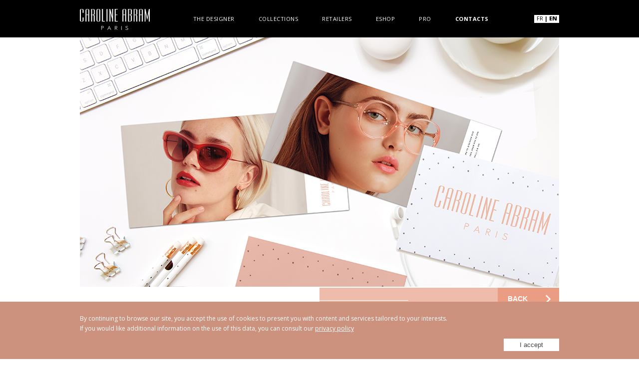

--- FILE ---
content_type: text/html; charset=UTF-8
request_url: https://www.carolineabram.com/en/contacts/?cp=SK
body_size: 4760
content:
<!DOCTYPE HTML>
<html lang="en">
<head>
<link rel="shortcut icon" href="../../img/favicon.ico">
<link rel="apple-touch-icon" href="../../img/favicon.ico">
<link rel="icon" type="image/png" href="logo.png" />
<meta charset="utf-8">
<!-- Always force latest IE rendering engine (even in intranet) -->
<meta http-equiv="X-UA-Compatible" content="IE=edge" />
<meta name="viewport" content="width=device-width, initial-scale=1.0" />
<meta name="robots" content="index, follow" />
<title>Optician Trendy retro chic optical / solar glasses</title>
<meta name="description" content="Original eyeglasses 2022. Original collection of daring optical and sunglasses with oversized sixties lines and acid colors - French designer" />
<meta name="keywords" content="contacts, eyewear, frames, spectacles, glasses, sunglasses, accessories, designer, frames chains, chains, opera, ribbon, design, creation, sunnies" />

<link rel="preconnect" href="https://fonts.googleapis.com">
<link rel="preconnect" href="https://fonts.gstatic.com" crossorigin>
<link href="https://fonts.googleapis.com/css2?family=Open+Sans:wght@300;400;700&display=swap" rel="stylesheet">

<link rel="stylesheet" href="../../css/global.css?t=?1768699097" type="text/css" media="all" />

<!-- <link rel="stylesheet" href="https://code.jquery.com/mobile/1.4.5/jquery.mobile-1.4.5.min.css" type="text/css" media="all" /> -->

<!--[if lt IE 9]>
<script src="http://html5shiv.googlecode.com/svn/trunk/html5.js"></script>
<![endif]-->
<script src="../../js/jquery.js"></script>
<script src="https://unpkg.com/@popperjs/core@2"></script>
<script src="https://unpkg.com/tippy.js@6"></script>

<!-- AOS CSS -->
<link rel="stylesheet" href="https://cdn.jsdelivr.net/npm/aos@2.3.4/dist/aos.css">

<!-- AOS JS -->
<script defer src="https://cdn.jsdelivr.net/npm/aos@2.3.4/dist/aos.js"></script>

<!-- <script src="../../js/fancybox/jquery.mousewheel-3.0.4.pack.js"></script> -->
<!-- <script src="../../js/fancybox/jquery.fancybox-1.3.4.pack.js"></script>
<link rel="stylesheet" type="text/css" href="../../js/fancybox/jquery.fancybox-1.3.4.css" media="screen" /> -->

<!-- <script src="../../js/jquery.lazyload.min.js"></script> -->
<!-- <script src="../../js/jquery.leanModal.min.js"></script> -->
<!-- <script src="../../js/jquery.localscroll.js"></script>
<script src="../../js/jquery.scrollTo.js"></script> -->

<!-- Google tag (gtag.js) -->
<script async src="https://www.googletagmanager.com/gtag/js?id=G-Y7X3K5PBYS"></script>
<script>
  window.dataLayer = window.dataLayer || [];
  function gtag(){dataLayer.push(arguments);}
  gtag('js', new Date());
  gtag('config', 'G-Y7X3K5PBYS');
</script>


<script src="https://cdn.onesignal.com/sdks/web/v16/OneSignalSDK.page.js" defer></script>

  <script>
  window.OneSignalDeferred = window.OneSignalDeferred || [];
  OneSignalDeferred.push(async function(OneSignal) {
    await OneSignal.init({
      appId: 'c5394229-7848-4113-af50-01d5b4dfc8ef',
    });
  });
</script>

<script>
  window.OneSignalDeferred = window.OneSignalDeferred || [];
  OneSignalDeferred.push(async function(OneSignal) {
    await OneSignal.init({
      appId: "",
    });
  });
</script>

<!-- Init AOS -->
<script>
  document.addEventListener('DOMContentLoaded', function () {
    AOS.init({
      duration: 600,     // durée de l’anim (ms)
      easing: 'ease-out',
      offset: 80,        // déclenchement avant l’élément
      once: true         // anime 1 seule fois
    });
  });
</script>     
</head>
<body>
<div id="content"> 

<div class="popup" id="burger">
	<div class="encart">
    <a href="../home/" class="menu">Home</a>
	<a href="../designer/" class="menu">The designer</a>
	<!-- <a href="../shop/" class="menu">Our stores</a> -->
	
    <a href="#" class="menu menu_mobile_collections">Collections</a>

    <a href="#" class="ssmenu mobile_menu_caroline">Caroline Abram</a>
    <span class="items_ssmenu mobile_caroline">    
        <a href="../collections/caroline-abram-optical">Optical</a>        <a href="../collections/caroline-abram-sun">Sun</a>        <a href="../collections/caroline-abram-accessories">Accessories</a>    </span>

    <a href="#" class="ssmenu mobile_menu_blush">Blush</a>
    <span class="items_ssmenu mobile_blush">    
        <a href="../collections/blush-optical">Optical</a>        <a href="../collections/blush-sun">Sun</a>                   
    </span>

    <a href="#" class="ssmenu mobile_menu_enfants">Kids</a>
    <span class="items_ssmenu mobile_enfants">
        <a href="../collections/kids-optical">Optical</a>        <a href="../collections/kids-sun">Sun</a>    </span>

    <!-- <a href="../press/" class="menu">Press</a> -->

    <a href="../retailers/" class="menu">Retailers</a>
    <a href="https://eshop.carolineabram.com/en/" class="menu">Eshop</a>
    <a href="../contacts/" class="menu">Contacts</a>
    
    <!-- <a href="https://app.pepperi.com/" class="menu">Pro</a> -->
    <!-- <img src="../../img/header/burger_close.png" class="close" onclick="$('#burger').hide();" alt="CAROLINE ABRAM Close" /> -->
	</div>
</div>
<header> 
	<div id="header_contenu">
		<div id="logo"><a href="https://www.carolineabram.com/en/home/" class="transition"><img src="../../img/header/CAROLINEABRAM-logo.svg" alt="CAROLINE ABRAM Logo" /></a></div>
        <nav>
          <ul>
            <li><a href="../designer/" class="transition ">The designer</a></li>            
            <li class="collections_menu"><a href="#" class="">Collections</a>
                <div class="collections_ssmenu">
                <div id="conteneur" class="collections_gammes_conteneur">
                    <ul class="collections_gammes collections_caroline">
                        <li>Caroline Abram</li>
                        <li><a href="../collections/caroline-abram-optical">Optical</a></li>
                        <li><a href="../collections/caroline-abram-sun">Sun</a></li>
                        <!-- <li></li> -->
                    </ul>
                    <ul class="collections_gammes collections_blush">
                        <li>Blush</li>
                        <li><a href="../collections/blush-optical">Optical</a></li>
                        <li><a href="../collections/blush-sun">Sun</a></li>
                    </ul>
                    <ul class="collections_gammes collections_enfants">
                        <li>Kids</li>
                        <li><a href="../collections/kids-optical">Optical</a></li>
                        <li><a href="../collections/kids-sun">Sun</a></li>
                    </ul>
                    <div class="avant"><a href="https://www.carolineabram.com/en/collections/liste.php?c=5&g=55"><img src="../../uploads/semaine/BUNNY_1009_BLUSH.jpg"><div class="avant_descr"><strong>Blush by Caroline Abram</strong><br>This frames compliment all, thanks to a comprehensive palette of shapes and colors, ranging from radiant royal blue to sparkling champagne.</div><div class="clear"></div></a></div><div class="clear"></div>                    
                </div>
                </div>
            </li>
            <!-- <li><a href="../press/" class="transition ">Press</a></li> -->   

            <li><a href="../retailers/" class="transition ">Retailers</a></li>         
            <li><a href="https://eshop.carolineabram.com/en/12-solaires" class="transition">Eshop</a></li>
			<li><a href="https://app.pepperi.com/" target="_blank" rel="nofollow" class="">Pro</a></li>
            <li><a href="../contacts/" class="transition selected">Contacts</a></li>
          </ul>
       </nav>
		<div id="header_langues"><a href="../../fr/accueil/" class="transition">FR</a> <strong>|</strong> <a href="../../en/home/" class="transition selected">EN</a></div>
        <!-- <a href="#" onclick="$('#burger').fadeIn(500);"> -->
        <img src="../../img/header/burger.jpg" class="burger-btn" alt="CAROLINE ABRAM Burger Icon" />
    </div>
</header>
<div class="header_both">&nbsp;</div>
<script>
$(document).ready(function()
{ 
    $('.burger-btn').click(function(e) {
      $('#burger').toggleClass('active');
      $('html, body').animate({scrollTop :0},800);
      e.preventDefault();
      return false;  
    });

    $('.menu_mobile_collections').click(function() {
        $(this).hide();
        $('#burger .ssmenu').css('display','block');
    });
    $('.mobile_menu_caroline').click(function() {
        $('.items_ssmenu').hide();
        $('.mobile_caroline').css('display','block');
    });
    $('.mobile_menu_blush').click(function() {
        $('.items_ssmenu').hide();
        $('.mobile_blush').css('display','block');
    });
    $('.mobile_menu_enfants').click(function() {
        $('.items_ssmenu').hide();
        $('.mobile_enfants').css('display','block');
    });

    $("#header_contenu .collections_menu").hover(function() {
      $("#header_contenu .collections_menu .collections_ssmenu").fadeIn(); 
        clearTimeout(debounce); 
    });
   $("#header_contenu .collections_menu").mouseleave (function() { 
        debounce = setTimeout(closeMenu,400); 
    }); 
    var debounce; 
    var closeMenu = function(){ 
        $("#header_contenu .collections_menu .collections_ssmenu").hide(); 
        clearTimeout(debounce); 
    } 

   //  $(".collections_marques li").click(function() {
   //      $(".collections_marques li").removeClass( "selected" );
   //      $(this).addClass("selected");
   //  });
   //  $( ".collections_caroline_item").click(function() {
   //      $( ".collections_gammes").hide();
   //      $( ".collections_caroline").fadeIn(1500); 
   // });
   //  $( ".collections_blush_item").click(function() {
   //      $( ".collections_gammes").hide();
   //      $( ".collections_blush").fadeIn(1500); 
   // });
   //  $( ".collections_enfants_item").click(function() {
   //      $( ".collections_gammes").hide();
   //      $( ".collections_enfants").fadeIn(1500); 
   // });
}); 
</script>
<div id="conteneur">
<script>document.getElementById("conteneur").style.display = 'none';</script>	
    
    <div id="contacts_contenu">	
	
	<div class="visuel_desktop"><img src="../../uploads/contacts/desktop_contact.jpg" loading="eager" alt="CAROLINE ABRAM Desktop" /></div>	<div class="visuel_tablette"><img src="../../uploads/contacts/contact_tablette.jpg" loading="eager" alt="CAROLINE ABRAM Tablet" /></div>	<div class="visuel_mobile"><img src="../../uploads/contacts/contact_mobile.jpg" loading="eager" alt="CAROLINE ABRAM Mobile" /></div>	
		<div id="contacts_gauche">
        	<div class="contacts_header"><img src="../../img/contacts/siege_en.jpg" loading="eager" alt="CAROLINE ABRAM Siege social" /></div> 
			<div class="contacts_item">
				<img src="../../uploads/contacts/desktop_contact.jpg" alt="CAROLINE ABRAM Photo en" style="border:none;" width="230">				<div class="contacts_item_infos"><h1 class="style1"><span style="color: #000000; font-family: helvetica;"><strong><span style="font-size: large;">OPTA FILAO<br />CAROLINE ABRAM</span></strong></span></h1>
<p><span style="font-size: medium; color: #000000; font-family: helvetica;"><br /></span></p>
<p><span style="font-size: medium; color: #000000; font-family: helvetica;">241 rue de Romainville&nbsp;<br />93230 ROMAINVILLE&nbsp;<br />FRANCE</span><br /><br /></p>
<p>&nbsp;</p>
<p><span style="font-family: helvetica; font-size: small;">Phone: +33 1 82 30 51 11</span></p>
<p>&nbsp;</p>
<p><span style="font-family: helvetica; font-size: small;">Business hours :</span><br /><span style="font-family: helvetica; font-size: small;">Monday to Thursday from 9 a.m. to 6 p.m.</span><br /><span style="font-family: helvetica; font-size: small;">Friday from 9 a.m. to 5 p.m.</span></p>
<p><span style="font-size: small; color: #000000; font-family: helvetica;"><br /></span></p>
<div><span><br /></span></div>
<div id="gtx-trans" style="position: absolute; left: -27px; top: 143.391px;">&nbsp;</div></div>                	                  
			</div>
            
			<div class="contacts_emails"><p><span style="font-size: x-small; font-family: arial, helvetica, sans-serif;"><strong>E-MAILS</strong></span></p>
<p><span style="font-size: x-small; font-family: arial, helvetica, sans-serif;"><strong><br /></strong></span></p>
<table style="width: 480px; height: 212px;">
<tbody>
<tr>
<td class="nomobile">
<h2><span style="font-size: x-small; font-family: arial, helvetica, sans-serif;"><strong>Informations:</strong><strong><br /> <br /> </strong></span></h2>
</td>
<td>
<p><span style="font-size: x-small; font-family: arial, helvetica, sans-serif;"><a href="mailto:info@carolineabram.com"><strong>info@carolineabram.com</strong></a><strong><br /> <br /> </strong></span></p>
</td>
</tr>
<tr>
<td class="nomobile">
<h2><span style="font-size: x-small; font-family: arial, helvetica, sans-serif;"><strong>Orders:</strong></span></h2>
<h2><span style="font-size: x-small; font-family: arial, helvetica, sans-serif;"><strong></strong><strong><br /> </strong></span></h2>
</td>
<td>
<p><span style="font-size: x-small; font-family: arial, helvetica, sans-serif;"><strong><a title="Order Caroline Abram" href="mailto:order@carolineabram.com">order@carolineabram.com</a></strong></span></p>
<p><span style="font-size: x-small; font-family: arial, helvetica, sans-serif;"><strong><a title="Order Caroline Abram" href="mailto:order@carolineabram.com"><br /></a></strong></span></p>
</td>
</tr>
<tr>
<td class="nomobile">
<h2><span style="font-size: x-small; font-family: arial, helvetica, sans-serif;"><strong>Accounting:&nbsp;</strong>Isabelle<strong><br /> <br /> </strong><strong></strong></span></h2>
</td>
<td>
<p><span style="font-size: x-small; font-family: arial, helvetica, sans-serif;"><strong><a href="mailto:compta@carolineabram.com">compta@carolineabram.com</a></strong><strong><br /> <br /> </strong></span></p>
</td>
</tr>
<tr>
<td class="nomobile">
<h2><span style="font-size: x-small; font-family: arial, helvetica, sans-serif;"><strong>Customer Service:</strong>&nbsp;Nataliya<strong><br /> <br /> </strong><strong></strong></span></h2>
</td>
<td>
<p><span style="font-size: x-small; font-family: arial, helvetica, sans-serif;"><a href="mailto:sav@carolineabram.com"><strong>sav@carolineabram.com</strong></a></span></p>
<p><span style="font-size: x-small; font-family: arial, helvetica, sans-serif;"><a href="mailto:sav@carolineabram.com"><strong></strong><strong><br /> </strong></a></span></p>
</td>
</tr>
<tr>
<td class="nomobile">&nbsp;</td>
<td>&nbsp;</td>
</tr>
<tr>
<td class="nomobile">&nbsp;</td>
<td>
<p><span style="font-size: x-small; font-family: arial, helvetica, sans-serif;"><strong><br /></strong></span></p>
</td>
</tr>
</tbody>
</table>
<p>&nbsp;</p>
<div id="gtx-trans" style="position: absolute; left: 30px; top: 182.281px;">&nbsp;</div></div>
        </div>
        <div id="contacts_droite">
			 <a href="./" id="contacts_entete_retour">BACK</a>            <div class="contacts_titre"><img src="../../img/contacts/contacts_titre.jpg" loading="eager" alt="CAROLINE ABRAM Contacts Title" /></div>
            
                            <div id="contacts_entete">
                	<div id="contacts_entete_pays">Slovakia</div>                    
                </div>                
									<div class="contacts_item_result">
												<div class="contacts_item_titre">AGLAJA S.R.O.</div>
						<div class="contacts_item_infos_droite"><p style="font-size: large;"><strong>Aglaja SK s.r.o.</strong></p>
<p>Opatovsk&aacute; cesta 10,<br />04001 Ko&scaron;ice<br />Slovakia</p>
<p><a href="http://www.aglaja.sk">www.aglaja.sk</a></p>
<p>Tel : +421 917 046 094</p>
<p><a href="http://www.carolineabram.com/fr/contacts/www.aglaja.cz">Facebook: www.facebook.com/Aglaja.cz</a></p></div>
					</div>
                                
		</div> 
								 
    </div>    
</div>

<div class="footer-spacer"></div>
<footer>
	<div id="copyright">   
		<div class="footer-content">    
			<div class="footer-item">        
				<div id="footer_infos">&copy; 1998 - 2026 <a href="https://www.carolineabram.com">CAROLINE ABRAM</a>			
				</div>
			</div>
			<div class="footer-item">       
				<a href="https://www.carolineabram.com/en/privacy-policy/">Privacy policy</a> &nbsp;-&nbsp; 
				<a href="https://www.carolineabram.com/en/legal-notice/">Legal Notice</a> &nbsp;-&nbsp; 
				<a href="https://www.carolineabram.com/en/sitemap/">Sitemap</a>			</div>			
			<div class="footer-item">     
				 <a class="ad-badge" href="https://athorus.fr" target="_blank" rel="noopener" aria-label="Powered by Athorus Digital">
	<img class="ad-badge__logo" src="https://www.carolineabram.com/img/footer/Athorus-Digital-Logo.svg" alt="Athorus Digital Logo" />
	<span class="ad-badge__text">
	<span class="ad-badge__small">Powered by</span>
	<span class="ad-badge__brand">Athorus Digital</span>
	</span>
	</a>			</div>  
		</div>
	</div>
	<div id="reseaux">   
		<div class="footer-content">    
		<a href="https://www.facebook.com/carolineabramparis/" target="_blank">Facebook</a>
		<a href="https://www.instagram.com/carolineabram.paris" target="_blank">Instagram</a>
		<a href="https://twitter.com/carolineabramop" target="_blank">Twitter</a>
		<a href="https://www.youtube.com/channel/UCaiNp6-G9j7R2zth0CZcaOg" target="_blank">Youtube</a>
		</div>
	</div>
</footer>
<div class="cookie-alert"><div id="conteneur">By continuing to browse our site, you accept the use of cookies to present you with content and services tailored to your interests.<br>If you would like additional information on the use of this data, you can consult our <a href="https://www.carolineabram.com/en/privacy-policy/">privacy policy</a><button class="accept">I accept</button></div></div><script type="text/javascript">
$(document).ready(function(){
	$(".accept").click(function(){
	    $.ajax({
	        type: 'POST',
	        url: 'https://www.carolineabram.com/actions/accept_cookies.php',
	        success: function(data) {
	            $(".cookie-alert").hide();        
	        }
	    });
   });
});
</script>
<script src="../../js/fonctions.js"></script>
<script src="../../js/_collections.js"></script>

</div>    
</body>
</html>

--- FILE ---
content_type: text/css
request_url: https://www.carolineabram.com/css/global.css?t=?1768699097
body_size: 14204
content:
/*
Theme Name: Caroline Abram version 2.0
Theme URI: https://www.dark-seven.com
Version: 1.0
Author: THOMAS Anthony
Author URI: https://www.dark-seven.com
*/

@import url('https://fonts.googleapis.com/css2?family=Open+Sans:ital,wght@0,300..800;1,300..800&display=swap');

/************************************************************************************
RESET
*************************************************************************************/
* {margin:0; padding:0; -moz-box-sizing: border-box; -webkit-box-sizing: border-box; box-sizing: border-box;}
html, body, div, span, object, iframe,
h1, h2, h3, h4, h5, h6, p, blockquote, pre,
abbr, address, cite, code, del, dfn, em, img, ins, kbd, q, samp,
small, strong, sub, sup, var, b, i, dl, dt, dd, ol, ul, li,
fieldset, form, label, legend, table, caption, tbody, tfoot, thead, tr, th, td,
article, aside, canvas, details, figcaption, figure, footer, header, hgroup, menu, nav, section, summary,
time, mark, audio, video {margin:0; padding:0; border:0; outline:0; font-size:100%; vertical-align:baseline; background:transparent;}

body {line-height:1; overflow-y:scroll;}
article,aside,details,figcaption,figure, footer,header,hgroup,menu,nav,section {display:block;}

nav ul {list-style:none;}
blockquote, q {quotes:none;}
blockquote:before, blockquote:after, q:before, q:after {content:''; content:none;}
a {margin:0; padding:0; font-size:100%; vertical-align:baseline; background:transparent; outline:0;}
ins {background:#ff9; color:#000; text-decoration:none;}
mark {background:#ff9; color:#000; font-style:italic; font-weight:bold;}
del {text-decoration: line-through;}
abbr[title], dfn[title] {border-bottom:1px dotted; cursor:help;}
table {border-collapse:collapse; border-spacing:0;}
/*hr {display:block; height:1px; border:0; border-top:1px solid #ccc; margin:1em 0; padding:0;}*/
hr {display:block; height:1px; border:0; margin:1em 0; padding:0; background:url(../images/bg_summary_h4.png) repeat-x 0 0}
input, select {vertical-align:middle;}

/*Prise en charge de HTML 5 - Définit les nouvelles balises HTML 5 sur display:block afin que les navigateurs sachent comment effectuer un rendu correct des balises. */
header, section, footer, aside, nav, article, figure {display:block;}
*, *:focus {outline: none;}
.pointer{cursor:pointer;}

/************************************************************************************
GENERAL STYLING
*************************************************************************************/
body{min-height:100%; font-family: 'Open Sans', sans-serif; background-color:#FFFFFF;	color: #000000;	font-size:12px;	font-weight:400; overflow-x: hidden;}
/* ~~ Sélecteurs d'éléments/balises ~~ */
ul, ol, dl { /* En raison des variations entre les navigateurs, il est conseillé d'attribuer une valeur de zéro aux marges intérieures et aux marges des listes. A des fins de cohérence, vous pouvez définir les valeurs désirées dans cette zone ou dans les éléments de liste (LI, DT, DD) qu'elle contient. N'oubliez pas que les paramètres que vous définissez ici se répercuteront sur la liste .nav, sauf si vous rédigez un sélecteur plus spécifique. */
	padding: 0;
	margin: 0;
}
h1, h2, h3, h4, h5, h6, p {margin-top: 0;}
a img {border: none;}
a.button{background-color: black; color:white; padding:8px 25px; text-decoration:none; font-size:12px;
	-webkit-transition: all 0.3s ease-out; -moz-transition: all 0.3s ease-out; -o-transition: all 0.3s ease-out; -ms-transition: all 0.3s ease-out; transition: all 0.3s ease-out;}
a.button:hover{background-color: #dca193; color:black;}
@keyframes lazy-kf{from {opacity:0;} to {opacity:1;}}
img[loading=lazy] {animation: lazy-kf 1s;}
.clear{clear: both; height:0;}
h1, span.h1{font-family: 'Open Sans', sans-serif; font-size:14px; color:black; text-transform: uppercase; display: block;}
.flex{display: flex;  flex-direction: row;}
.flex-2{flex-grow: 2; justify-content: space-between;}
.flex-2-div{width:48%;}
label.form-required:after {content: "*"; margin-left: 2px; color: #dca193; font-size: 10px; display: inline-block; vertical-align: top;}
.mapControls:focus, .form-text:focus, select:focus{border-bottom:1px solid #dca193;}
textarea, textarea:hover{border:1px solid black !important;
  -webkit-transition: all 0.3s ease-out; -moz-transition: all 0.3s ease-out; -o-transition: all 0.3s ease-out; -ms-transition: all 0.3s ease-out; transition: all 0.3s ease-out;}
textarea:focus{border:1px solid #dca193 !important;}
/*Prise en charge de HTML 5 - Définit les nouvelles balises HTML 5 sur display:block afin que les navigateurs sachent comment effectuer un rendu correct des balises. */
header, section, footer, aside, nav, article, figure {
	display:block;
}
/* body::-webkit-scrollbar {width: 12px;}
body::-webkit-scrollbar-track {background: #FFFFFF;}
body::-webkit-scrollbar-thumb {background-color: #efbaa8;} */

::selection{background:#dca193; color:#FFF}
::-moz-selection{background:#dca193; color:#FFF}
::-o-selection{background:#dca193; color:#FFF}
::-webkit-selection{background:#dca193; color:#FFF}

#content{width:100%; padding:0 auto; min-height:100vh; position:relative; -moz-box-sizing: border-box; -webkit-box-sizing: border-box; box-sizing: border-box;}
#conteneur{width:960px; /*min-height:calc(100vh - 150px);*/ margin:0 auto; height:auto; -moz-box-sizing: border-box; -webkit-box-sizing: border-box; box-sizing: border-box;}
#contenu_referencement{position: absolute; top:-1000px; left:-1000px;}
#ligne_black{height:1px; background: url("../img/1px_black.jpg");}
#ligne_white{height:1px; background: url("../img/1px_white.jpg");}

.titre{font-family:'geosanslightregular'; font-size:40px; color:#000000;}
.visuel_desktop, .desktop_tablette{width:100%; display:block; position: relative;}
.visuel_tablette, .visuel_mobile{display:none;}
.visuel_desktop img, .visuel_tablette img, .visuel_mobile img{width:100%;}

.mobile{display: none;} .desktop{display: block;} 

/* One Signal */

body #onesignal-slidedown-allow-button{background:#d18976 !important;}
body #onesignal-slidedown-allow-button:hover{background:#d57d65 !important;}
body #onesignal-slidedown-cancel-button, body #onesignal-slidedown-container #onesignal-slidedown-dialog .slidedown-button.secondary{color: #dca193 !important;}

/* AOS Animations */
[data-aos="fade-up"] {transform: translateY(12px);  will-change: transform, opacity;}

/*********************************************/
/*************** HEADER **********************/
/*********************************************/

header{width:100%; background-color:#000000; position:fixed; z-index:1001; top: 0; left: 0;}
#header_contenu{width:960px; margin:0 auto; background-color: #000000; height:75px;}
.header_both{clear:both; height:75px;}

#logo{float:left; margin:18px 0 0 0; z-index: 100; position:relative;}
#logo img{width:140px; height:auto;}
#menu_black{font-size:18px; padding:12px 0;}
#menu_black a{text-decoration:none; color:#000000; padding:10px 15px; border:1px solid transparent;
-webkit-transition: all 0.5s ease-out; -moz-transition: all 0.5s ease-out; -o-transition: all 0.5s ease-out; -ms-transition: all 0.5s ease-out; transition: all 0.5s ease-out;}
#menu_black a:hover{border:1px solid #000000; border-top:1px solid transparent;
-webkit-transition: all 0.5s ease-out; -moz-transition: all 0.5s ease-out; -o-transition: all 0.5s ease-out; -ms-transition: all 0.5s ease-out; transition: all 0.5s ease-out;}

#menu_white{font-size:18px; padding:12px 0;}
#menu_white a{text-decoration:none; color:#FFFFFF; padding:10px 15px; border:1px solid transparent;
-webkit-transition: all 0.5s ease-out; -moz-transition: all 0.5s ease-out; -o-transition: all 0.5s ease-out; -ms-transition: all 0.5s ease-out; transition: all 0.5s ease-out;}
#menu_white a:hover{border:1px solid #FFFFFF; border-top:1px solid transparent;
-webkit-transition: all 0.5s ease-out; -moz-transition: all 0.5s ease-out; -o-transition: all 0.5s ease-out; -ms-transition: all 0.5s ease-out; transition: all 0.5s ease-out;}

#menu_white #menu_selected a{border:1px solid #FFFFFF; border-top:1px solid transparent;}

nav{list-style:none; margin:0; padding:0; text-align:center; position: absolute; z-index:0; width:100%; top:49%; left: 50%; transform: translate(-50%, -50%); margin-left:40px;}
nav li{display:inline;}
nav a{display:inline-block; padding: 5px 20px; margin:0 0 0 5px; color:#FFFFFF; font-family: 'Open Sans', sans-serif; text-decoration:none; font-size:11px; text-transform:uppercase; letter-spacing:0.5px; -webkit-transition: all 0.5s ease-out; -moz-transition: all 0.5s ease-out; -o-transition: all 0.5s ease-out; -ms-transition: all 0.5s ease-out; transition: all 0.5s ease-out;}
nav a.selected {font-weight:bold; color:#FFFFFF;
-webkit-transition: all 0.5s ease-out; -moz-transition: all 0.5s ease-out; -o-transition: all 0.5s ease-out; -ms-transition: all 0.5s ease-out; transition: all 0.5s ease-out;}

#header_reseaux{position:absolute; margin:-20px 0 0 870px; z-index:9;}
.header_reseaux_icon{float:left;}

#header_langues{font-family: 'Open Sans', sans-serif; font-size:11px; float:right;	margin:30px 0 0 0; text-transform:uppercase; background:white; padding: 1px 0 4px; text-align:center; width:50px; position: relative; z-index: 50;}
#header_langues a{color:#000000; text-decoration:none;}
#header_langues a.selected{font-weight:800;}

#header_contenu nav li {padding:30px 0;} 
#header_contenu .collections_ssmenu{display: none; position: absolute; background:#FFFFFF; z-index:999999; left:0; top:47px; width:100%; margin-left:-40px; padding:20px 0; /*box-shadow:0px 15px 20px #DDD;*/ border-bottom: 1px solid #DDD;}
#header_contenu .collections_ssmenu .collections_marques{left:0; text-align: left; float:left; width:25%; margin: 10px 0 0 0;}
#header_contenu .collections_ssmenu .collections_marques li{font-size:16px; font-family: 'Open Sans', sans-serif; padding:15px 0 3px 0; border-bottom:2px solid white; display: inline-block; cursor: pointer;
    -webkit-transition: all 0.3s ease-out; -moz-transition: all 0.3s ease-out; -o-transition: all 0.3s ease-out; -ms-transition: all 0.3s ease-out; transition: all 0.3s ease-out;}
#header_contenu .collections_ssmenu .collections_marques li:first-child{padding:0 0 7px 0;}
#header_contenu .collections_ssmenu .collections_marques li:hover, #header_contenu .collections_ssmenu .collections_marques li.selected{border-bottom:2px solid black;}
#header_contenu .collections_ssmenu .collections_marques li.collections_blush_item{background:black; border:none !important; padding:4px; margin: 20px 0 0 0;
animation-duration: 1s; animation-name: clignoter; animation-iteration-count: infinite; transition: none;}
#header_contenu .collections_ssmenu .collections_marques li.collections_blush_item a{padding:0; margin:0; text-transform: capitalize; font-size: 16px; font-family: 'Open Sans', sans-serif; border:none !important;
animation-duration: 1s; animation-name: clignotertexte; animation-iteration-count: infinite; transition: none;}
@keyframes clignoter {0% {background:black; color:white;} 40% {background:white; color:black;} 100% {background:black; color:white;}}
@keyframes clignotertexte {0% {color:white;} 40% {color:black;} 100% {color:white;}}

#header_contenu .collections_ssmenu .collections_gammes{float: left; width:40%; text-align: left;}
#header_contenu .collections_ssmenu .collections_caroline{width:16%;}
#header_contenu .collections_ssmenu .collections_blush{width:11%;}
#header_contenu .collections_ssmenu .collections_enfants{width: 12%;}
#header_contenu .collections_ssmenu .collections_gammes li:first-child{font-weight:bold; padding-bottom: 10px;}
#header_contenu .collections_ssmenu .collections_gammes li{display: block; padding:5px 0; font-size:13px; font-family: 'Open Sans', sans-serif;}
#header_contenu .collections_ssmenu .collections_gammes li a{color:black; padding:0; margin:0; text-transform: none; font-size:13px; font-family: 'Open Sans', sans-serif; display: block; /*padding: 7px 20px; width: 77px;*/
    -webkit-transition: all 0.3s ease-out; -moz-transition: all 0.3s ease-out; -o-transition: all 0.3s ease-out; -ms-transition: all 0.3s ease-out; transition: all 0.3s ease-out;}
#header_contenu .collections_ssmenu .collections_gammes li a:hover{font-weight: bold;}

#header_contenu .collections_ssmenu .avant{float: right; width:58%; text-align: left;}
#header_contenu .collections_ssmenu .avant a{padding:0; display: block;}
#header_contenu .collections_ssmenu .avant a:hover .avant_descr strong{text-decoration: underline;}
#header_contenu .collections_ssmenu img{float: left; width:55%;}
#header_contenu .collections_ssmenu .avant_descr{float: right; width:45%; color: black; text-transform: none; font-size: 12px; line-height: 18px; padding:10px 0 0 0; text-align: justify;}
#header_contenu .collections_ssmenu .avant_descr strong{display: inline-block; padding-bottom: 5px;}
#header_contenu .collections_ssmenu .avant_descr span{font-size: 12px; color:#CCCCCC; display: inline-block; padding-bottom:12px;}

/* Burger */
header .burger-btn, #burger .ssmenu, #burger span.items_ssmenu{display: none;}
.popup{display: none; background: rgba(0,0,0,1); width:100%; height: 100%; position: fixed; z-index: 1000; top:0; left: 0;}
.popup#burger .encart{transform: translateY(-50%); margin:50vh auto; text-align: center; max-width: 320px; display: block;}
.popup#burger a.menu {margin: 0 0 15px; background:#232323; color: #FFF; display:block; font-family: 'Open Sans', sans-serif; font-size:15px; text-decoration: none; padding:15px;}
.popup#burger a.ssmenu{color:white; font-family: 'Open Sans', sans-serif; font-size:15px; text-decoration: none; padding:15px; background: #070707; margin: 0 0 15px 0;}
.popup#burger span.items_ssmenu a{color:white; font-family: 'Open Sans', sans-serif; font-size:13px; text-decoration: none; padding:14px; border:1px solid white; margin:0 5px 15px 5px; display: inline-block;}
.popup#burger a.menu:hover, header a.menu.selected{color:#000000; background:#FFFFFF;}
.popup#burger img.close{cursor: pointer;}

/*************************************************/
/******************* INDEX ***********************/
/*************************************************/

.iframe-container {position: relative; width:100%; padding-bottom: 56.25%; height: 0;}
.iframe-container iframe{position: absolute; top: 0; left: 0; width: 100%; height: 100%;}

#index_presentation{clear:both; width:960px; height:350px; background-repeat:no-repeat; margin:-3px 0 0 0;}
#index_image{width:960px; z-index:1;}
#menu_accueil{position:absolute; top: 28%; left: 15%; z-index: 10;}
#menu_accueil a{color:#e89b80; background:#FFF; font-family: 'Open Sans', sans-serif; text-decoration:none; font-size:15px; text-transform:uppercase; letter-spacing:0.5px; margin:11px 0 0 0; padding:3px 7px 3px 0; display:inline-block;
-webkit-transition: all 0.3s ease-out; -moz-transition: all 0.3s ease-out; -o-transition: all 0.3s ease-out; -ms-transition: all 0.3s ease-out; transition: all 0.3s ease-out;}
#menu_accueil a:hover{background:#e89b80; color:#FFF; padding:3px 7px;}

.blocs50{display:inline-block; margin:-3px 0 0 0;}
.blocs50 img{width:50%; height:auto; float:left;}

.accueil .referencement {background-color: #efbaa8; color: white;	text-transform: uppercase; padding:4rem; line-height: 2; text-align: justify; font-size: 15px;}

/*************************************************/
/***************** CREATRICE *********************/
/*************************************************/

.creatrice-textes{display: flex; padding: 100px 45px; align-items: center;}
.creatrice-textes div{width:50%;}
.creatrice-textes div:first-child{padding-right: 30px;}
.creatrice-textes div:last-child{padding-left: 30px;}
.creatrice-textes h1, .creatrice-textes h2{color:#dca193; font-size:25px; line-height: 40px; font-weight: normal; font-style: normal; font-family: 'Open Sans', sans-serif; letter-spacing: 0; text-align: center; display: inline-block;}
.creatrice-textes p{font-size: 15px; line-height: 2; color: #333; text-align: justify;}

/*************************************************/
/**************** COLLECTIONS ********************/
/*************************************************/

#collections_contenu{max-width:960px; margin:0 auto 50px auto; display:grid; grid-template-columns:repeat(3, 1fr); gap:0;  box-sizing:border-box; padding: 8px 0;}
#collections_resultats{padding:30px 0 0 0;}

#collections_recherche{margin:17px 0 0 0;}
#collections_recherche form{width:48%; float:left; position: relative;}
#collections_recherche form:first-child{margin:0 4% 0 0;}

#collections_recherche_intitule{font-family: 'Open Sans', sans-serif; font-size:12px; letter-spacing:1.5px; font-weight:800; padding:0 0 2px 0;}
.collections_recherche_bloc_input{border-bottom:1px solid #c2c2c2; height:32px; margin:5px 0 0; width:100%; padding:6px 0 0; -moz-box-sizing: border-box; -webkit-box-sizing: border-box; box-sizing: border-box;}
.collections_recherche_bloc_input input[type="image"]{position:absolute; margin: -2px 0 0 158px; right:0;}
.collections_recherche_bloc_input input[type="text"]{width:100%; position:absolute; font-family: 'Open Sans', sans-serif; font-size:13px; border:none; color:#333333; background: transparent;}
.collections_recherche_bloc_submit{float:left; font-family:Arial, Helvetica, sans-serif; font-size:12px; font-weight:bold; background-color:#000; color:#FFF; height:19px; margin:5px 0 0;     padding:7px 13px 0; cursor:pointer;}

.autocomplete-w1{background-color:#FFF; color:#b1b0b0; font-family:Arial, Helvetica, sans-serif; font-size:12px; margin:3px 0 0 -30px; width:475px;}
.autocomplete{cursor:default; text-align:left; max-height:350px; width:100% !important; max-width:100%; overflow:auto;  margin: 9px 0 0 16px;}
.autocomplete .selected { background:#000; color:#FFF;}
.autocomplete div {padding:5px 10px; white-space:nowrap; overflow:hidden; border-bottom:1px solid #EEE; background:white; color:black;}
.autocomplete strong {font-weight:bold;}




.collections_infos{width:100%; margin:20px 0 0 0; background:#EEEEEE; display: flex;  flex-direction:row;  justify-content: center; align-items: center;}
.collections_infos_textes{width:50%; padding: 30px; vertical-align: middle; font-family: 'Open Sans', sans-serif; font-size:13px; line-height: 20px;}
.collections_infos_textes h1{font-size:18px; font-weight: bold; display:block; padding:0 0 10px 0;}
.collections_infos_visuel{width:50%;}

#collections_menu {font-family: 'Open Sans', sans-serif; text-align:center; font-size:15px; color:black; margin:20px 0 0 0; background:#EEEEEE; padding: 20px 30px; height: 20px; display: flex; flex-direction:row; align-items: center; justify-content:space-between;}
#collections_menu a{text-decoration:none; padding:0 40px; color:white;}
#collections_menu a.selected{font-weight:700;}


.collections_menu_switch{float:left; color: #394a56;}
.collections_menu_switch .label {display: inline-flex; align-items: center; cursor: pointer; color: #394a56; margin: 0 10px 0 0px;}
.collections_menu_switch .label-text {margin-left: 16px;}
.toggle_bg{height:10px; width:25px; border-radius: 12px; overflow: hidden; background:black;}
.toggle {isolation: isolate; position: relative; height:10px; width:25px; border-radius: 15px; overflow: hidden; background:black; border:2px solid black;}
.toggle-state {display: none;}
.indicator {height: 100%;  width: 200%;  background: #EEEEEE;  border-radius: 15px;  transform: translate3d(-75%, 0, 0);
-webkit-transition: all 0.3s ease-in-out;-moz-transition: all 0.3s ease-in-out;-o-transition: all 0.3s ease-in-out;-ms-transition: all 0.3s ease-in-out;transition: all 0.3s ease-in-out;}
.toggle-state:checked ~ .indicator {transform: translate3d(25%, 0, 0);}
.collections_menu_switch a{color:#666666 !important; padding:0 5px !important; font-size: 14px;}
.collections_menu_switch a:hover, .collections_menu_switch a.selected{color:black !important;}

.collections_menu_filtres{float: right;  display: flex;  gap: .6rem;  align-items: center;}
.collections_menu_filtres select{  -webkit-appearance: none;  -moz-appearance: none;  appearance: none;  outline: none;  border: 0;  background: none;  font: 600 14px/1.2 "Inter", system-ui, -apple-system, Segoe UI, Roboto, Arial, sans-serif;
  color: #111;  cursor: pointer;}

.collections_menu_filtres select{  padding: 5px 35px 5px 14px !important;  border: 1px solid rgba(0,0,0,.12);  border-radius:3px;  min-width: 150px;  background:url("data:image/svg+xml;utf8,<svg xmlns='http://www.w3.org/2000/svg' width='18' height='18' viewBox='0 0 24 24' fill='none' stroke='%23666' stroke-width='2' stroke-linecap='round' stroke-linejoin='round'><polyline points='6 9 12 15 18 9'/></svg>") no-repeat right 12px center/18px 18px,
    /* subtle gradient */
    linear-gradient(#fff, #fff);  box-shadow: 0 1px 2px rgba(0,0,0,.04);  transition: border-color .2s ease, box-shadow .2s ease, background-color .2s ease;}

/* Hover / Focus */
.collections_menu_filtres select:hover{  border-color: rgba(0,0,0,.22);}
.collections_menu_filtres select:focus{  border-color: #111;  box-shadow: 0 0 0 3px rgba(17,17,17,.12);}

/* Active/filled visual hint (optional, applies when not the placeholder option) */
.collections_menu_filtres select option[value="#"]{
  color: #777; /* placeholder style in dropdown */
}
.collections_menu_filtres select:not(:has(option:checked[value="#"])) {
  background-color: #111;                 /* pill filled */
  color: #fff;
  border-color: #111;
  background-image:
    url("data:image/svg+xml;utf8,<svg xmlns='http://www.w3.org/2000/svg' width='18' height='18' viewBox='0 0 24 24' fill='none' stroke='%23fff' stroke-width='2' stroke-linecap='round' stroke-linejoin='round'><polyline points='6 9 12 15 18 9'/></svg>"),
    linear-gradient(#111, #111);
}
/* .collections_menu_filtres select.gammes{margin-left: 20px;} */

.collections_mobile{display: none;}
#collections_ssmenu {margin:0;padding:50px 0; list-style: none ; text-align: left; width:200px;}
#collections_ssmenu li{margin:0 0 35px 0;}
#collections_ssmenu li a {background:scroll 0 0 #FFF;color: #000000;	font-family: Arial;	font-size: 12px;	font-weight: bold;	height:15px;	letter-spacing: 1.5px;	line-height: 1.2em;	margin: 0 10px 0 0;	padding:5px 10px;	text-decoration: none;    /*text-transform: uppercase;*/
-webkit-transition: all 0.5s ease-out; -moz-transition: all 0.5s ease-out; -o-transition: all 0.5s ease-out; -ms-transition: all 0.5s ease-out; transition: all 0.5s ease-out;}
#collections_ssmenu li a:hover, #collections_ssmenu li a:focus, #collections_ssmenu li a:active, #collections_ssmenu li a.selected {background:scroll 0 0 #efebe7;
-webkit-transition: all 0.5s ease-out; -moz-transition: all 0.5s ease-out; -o-transition: all 0.5s ease-out; -ms-transition: all 0.5s ease-out; transition: all 0.5s ease-out;}

#collections_menu_scroll_conteneur{background-color: #000000; border-top: 1px solid #333333; height: 78px; width:100%;clear:both;}
#collections_menu_scroll {width:1024px; margin:12px auto 0 auto; padding: 0 ;  list-style: none ;  text-align: left;}
#collections_menu_scroll li {display: inline ;  margin-right: 1px ; color: #fff ; background: #FFF;}
#collections_menu_scroll li a {border:1px solid #222222; color: #333333; float: left; font-family: Arial; font-size: 12px;font-weight: bold;	height:14px;	letter-spacing:0.5px;	margin: 0 10px 0 0;	padding:9px 11px;	text-align: center;	text-decoration: none;	/*width: 219px;*/
-webkit-transition: all 0.5s ease-out; -moz-transition: all 0.5s ease-out; -o-transition: all 0.5s ease-out; -ms-transition: all 0.5s ease-out; transition: all 0.5s ease-out;}
#collections_menu_scroll li a:hover, #collections_menu_scroll li a:focus, #collections_menu_scroll li a:active, #collections_menu_scroll li a.selected {border:1px solid #999999; color: #FFF;
-webkit-transition: all 0.5s ease-out; -moz-transition: all 0.5s ease-out; -o-transition: all 0.5s ease-out; -ms-transition: all 0.5s ease-out; transition: all 0.5s ease-out;}
#collections_ssmenu_scroll {width:1024px; margin:0 auto 0 auto; padding: 0;	list-style: none ;	text-align: left;}
#collections_ssmenu_scroll li {display: inline; margin-right: 1px ;	color: #333333;	float: left; font-family: Arial;	font-size: 12px; font-weight: bold;	height:15px; letter-spacing: 0.5px;	margin: 0 10px 0 0;}
#collections_ssmenu_scroll li a {color: #333333; text-decoration: none;
-webkit-transition: all 0.5s ease-out; -moz-transition: all 0.5s ease-out; -o-transition: all 0.5s ease-out; -ms-transition: all 0.5s ease-out; transition: all 0.5s ease-out;}
#collections_ssmenu_scroll li a:hover, #collections_ssmenu_scroll li a:focus, #collections_ssmenu_scroll li a:active, #collections_ssmenu_scroll li a.selected {color:#FFF;
-webkit-transition: all 0.5s ease-out; -moz-transition: all 0.5s ease-out; -o-transition: all 0.5s ease-out; -ms-transition: all 0.5s ease-out; transition: all 0.5s ease-out;}

.collections_empty p{font-family: 'Open Sans', sans-serif;  font-size: 15px !important; line-height: 20px; margin: 2rem 0;}
.collections_empty a.btn-reset{font-family: 'Open Sans', sans-serif; font-size: 15px; background-color:#000; color:#FFF; margin:20px 0 0; padding:7px 13px 0; text-decoration:none;
	-webkit-transition: all 0.3s ease-out; -moz-transition: all 0.3s ease-out; -o-transition: all 0.3s ease-out; -ms-transition: all 0.3s ease-out; transition: all 0.3s ease-out;}

.diaporama{padding:30px 0; position:relative; width:700px; text-align:center;}
.diaporama li{list-style-type:none; overflow:hidden; position:absolute;	text-align:center;}
.diaporama_controls{width:790px;margin:130px 0 0 -50px;	padding:5px;	clear:both;	overflow:hidden;	position:absolute;}
.diaporama_controls a{font-weight:normal;	width:23px;	height:35px;	text-indent:-9999px;	display:inline-block;	margin:0 3px;}
.diaporama_controls .prev{	background:url(../img/collections/fleches_diapo.png) no-repeat top left;	float:left;}
.diaporama_controls .next{	background:url(../img/collections/fleches_diapo.png) no-repeat top right;	float:right;}
.diaporama_controls .pause{	background:url(../img/collections/fleches_diapo.png) no-repeat bottom right;	display:none;}
.diaporama_controls .play{	background:url(../img/collections/fleches_diapo.png) no-repeat bottom left;	display:none;}

.collections_ligne{width:800px;}
.collections_modele{padding: 30px 20px; overflow:hidden;}
.collections_modele a{text-decoration:none;}
.collections_intitule{margin:10px 0 0 0; text-align:center; z-index: 10; position: relative;}
.collections_intitule h2{font-family: 'Open Sans', sans-serif; font-size:13px; color:#000000; letter-spacing:1px; font-style: normal; font-weight:normal; display:inline;}
.collections_visuel{border-bottom:1px solid white; background: transparent; z-index:2; position:absolute; width:236px; height:102px;
-webkit-transition: all 0.5s ease-in-out; -moz-transition: all 0.5s ease-in-out;-o-transition: all 0.5s ease-in-out;-ms-transition: all 0.5s ease-in-out;transition: all 0.5s ease-in-out;}
.collections_modele img{width:100%; height:auto; display:block;}
.collections_couleur{color:#b5b5b5; font-family:Arial; font-size:8.5px;margin: 15px 0 0; text-align: center; line-height:12px; letter-spacing:0.5px; display:block;}
.collections_tailles{color:#6d6e71; margin:4px 0 0 0; line-height:12px; letter-spacing:0.5px;}
.collections_tailles_chiffres{color:#6d6e71; }
.collections_img {width:100%; height:130px; background-size: cover; background-repeat: no-repeat;  background-position:center; position: relative;}

.modele_ariane{position: relative; background:#EEEEEE; margin-top:25px; padding:15px; font-family: 'Open Sans', sans-serif; color:#666666; font-size: 11px;}
.modele_ariane a{text-decoration:none; font-family: 'Open Sans', sans-serif; color:#666666;
    -webkit-transition: all 0.3s ease-in-out;-moz-transition: all 0.3s ease-in-out;-o-transition: all 0.3s ease-in-out;-ms-transition: all 0.3s ease-in-out;transition: all 0.3s ease-in-out;}
.modele_ariane a:hover{text-decoration: underline; color:black;}
.ariane_btn {position: absolute; right: 12px; top: 50%; transform: translateY(-50%); padding: 8px 12px; border: 1px solid rgba(0,0,0,.12);  border-radius: 4px;  background: rgba(255,255,255,.6);  text-decoration: none;  line-height: 1;  color: inherit;  transition: background .15s ease, border-color .15s ease, transform .15s ease;}
.ariane_btn:hover {background: #fff; border-color: rgba(0,0,0,.25);}

#modele{width:100%; margin:0 auto; overflow: hidden; padding:20px 0; position: relative;}
#modele_contenu {margin: 50px 0 30px 0;}
#modele_prev{position:absolute; margin:0 0 0;}
#modele_next{position:absolute; right:0;}
#modele_prev img, #modele_next img{height:20px;}

#modele a.controls{font-size:14px; text-decoration:none; color:#a9a9a9; font-family: 'Open Sans', sans-serif; display: table;}
#modele a.controls span {display: table-cell;  vertical-align: middle; font-size:12px; 
    -webkit-transition: all 0.3s ease-in-out;-moz-transition: all 0.3s ease-in-out;-o-transition: all 0.3s ease-in-out;-ms-transition: all 0.3s ease-in-out;transition: all 0.3s ease-in-out;}
#modele a.controls:hover span{color:black;}

#modele_visuels{width:500px; float:left;}
#modele h1{color:black; font-size:25px; font-family: 'Open Sans', sans-serif; font-weight:normal; text-align: left; padding: 0 0 15px 0;}
.modele_description{color:#666666; font-size:13px; font-family: 'Open Sans', sans-serif; text-align: left; font-style: italic; padding: 0 0 15px 0; line-height: 20px;}
#modele_zoom{width:600px; min-height: 200px;}
#modele_degrades{margin:10px 0 20px 0;}
#modele_degrades span{width:25px; height:25px; display:inline-block; border-radius: 100%; margin:0 10px 0 0; border:4px solid white; -webkit-transition: all 0.3s ease-in-out;-moz-transition: all 0.3s ease-in-out;-o-transition: all 0.3s ease-in-out;-ms-transition: all 0.3s ease-in-out;transition: all 0.3s ease-in-out;}
#modele_degrades span.selected, #modele_degrades span:hover{border:4px solid #DDDDDD;}
#modele_declinaisons { display:flex; flex-wrap:wrap; gap:24px; align-items:stretch; justify-content:flex-start; width:100%; box-sizing:border-box; margin-top: 2rem; border-top: 1px solid #dddddd;}
.modele_decli { flex: 0 0 calc(25% - 24px); display:flex; flex-direction:column; box-sizing:border-box; background:#fff;  will-change: transform, opacity;}
.modele_decli a{display:grid; grid-template-rows: 140px auto; align-items:center; justify-items:center; width:100%; height:100%; padding:12px; text-decoration:none; box-sizing:border-box;}
.modele_decli img{grid-row:1; width:100%; height:100%; object-fit:contain; display:block; margin:0;}
.modele_decli_couleur{grid-row:2; color:#a9a9a9; font-family:'Open Sans', sans-serif; font-size:12px; text-align:center; line-height:1.3; text-decoration:none; margin-top:0; transition:all .3s ease-in-out;}
.modele_decli:hover .modele_decli_couleur{color:black;}

#modele_infos{float:right;  font-family: 'Open Sans', sans-serif; width:300px; padding-left:15px;}
#modele h2{color:black; font-size:11px; line-height:23px; letter-spacing:0.7px; display: inline; text-transform: uppercase;}
.modele_infos_donnee{color:black; font-size:11px; padding-left:3px;}
.modele_infos_ligne{height:10px;}
#modele hr{background: #d0d0d0;}

#modele_reseaux{width:210px; margin:21px 0 0 0; float:left; border-top:1px solid #FFF; padding:15px 0 0 0}
#modele_disqus{width:730px; margin:25px;}
.modele_image{margin:40px 0 0 0;}


/*************************************************/
/*************** POINTS DE VENTE *****************/
/*************************************************/

#pointsdevente_contenu1{padding:1rem 0 0 0; position: relative;}
#pointsdevente_contenu1 #pointsdevente_boutiques_items{display: flex; flex-direction:row; justify-content:start; align-items: normal; margin:0 0 1rem 0;}
#pointsdevente_contenu1 .boutiques_item img{width:auto; height: 150px;}
#pointsdevente_contenu1 .boutiques_item_titre{font-family: 'Open Sans', sans-serif; font-size:14px; color:black; font-weight:bold; text-transform: uppercase; padding:10px 0 10px 0; display: inline-block;}
#pointsdevente_contenu1 .boutiques_item_description{font-family: 'Open Sans', sans-serif; font-size:12px; color:black; line-height:20px; display: inline-block;}
#pointsdevente_contenu1 .boutiques_item_email {display: inline-block;}
#pointsdevente_contenu1 .boutiques_item_email a{font-family: 'Open Sans', sans-serif; font-size:12px; color:black; line-height:20px; padding:10px 0; display: inline-block;}
#pointsdevente_contenu1 .boutiques_item_textes{margin-left:4rem;}

#pointsdevente_contenu2{padding:20px 0; position: relative;}

.mapControls, .form-text, form select {border: 1px solid transparent; box-sizing: border-box;  -moz-box-sizing: border-box; height: 32px; outline: none; margin:0 20px 5px 0; border-bottom:1px solid black; 
background-color: #fff; width:26%; font-family: 'Open Sans', sans-serif; font-size: 14px; text-overflow: ellipsis;
-webkit-transition: all 0.3s ease-out; -moz-transition: all 0.3s ease-out; -o-transition: all 0.3s ease-out; -ms-transition: all 0.3s ease-out; transition: all 0.3s ease-out;}
#chercher {background:black; color:#FFFFFF; width:150px; padding:3px; margin:0 20px 20px 0; border: 1px solid transparent; cursor:pointer; text-align: center; font-family: 'Open Sans', sans-serif; text-transform: uppercase; font-size: 12px}
#proximite{position: absolute; top: 10px; right:10px; border: 1px solid #929292; width: 40px; height: 40px; box-sizing: border-box; overflow: hidden; cursor: pointer;}
.gm-style-iw-d div {text-align: center; font-family: 'Open Sans', sans-serif; font-size:11px;}
.gm-style-iw-d div strong{font-size:12px;}



#pointsdevente_gauche{float:left; height:calc(100vh - 180px); margin-top: 20px; width:340px; overflow:hidden; position: absolute; left: 20px; border: 1px solid #DDD; padding: 10px; box-sizing: border-box; font-family: 'Open Sans', sans-serif;}
#pointsdevente_gauche #filtres{position: relative;}
#pointsdevente_gauche #filtres button#affiner {font-size: 0.8rem; text-transform: uppercase; line-height: 26px;	padding: 0;	border: none; background: none;	cursor: pointer;}
#pointsdevente_gauche #filtres .icon-arrow{position:relative; background:url('../img/points-de-vente/down_arrow_icon.svg') no-repeat; background-size:18px; width: 18px; height: 14px; margin: 0px 0 0 5px; display:inline-block;
	-webkit-transition: all 0.2s ease-in-out; -moz-transition: all 0.2s ease-in-out; -o-transition: all 0.2s ease-in-out; -ms-transition: all 0.2s ease-in-out; transition: all 0.2s ease-in-out;}
#pointsdevente_gauche #filtres .icon-arrow.is-open{transform: rotateX(180deg) translateZ(-1px); position: relative; background: url('../img/points-de-vente/down_arrow_icon.svg') no-repeat; background-position-y: bottom; background-size: 18px; width: 18px; height: 14px; margin: 0px 0 0 5px; display: inline-block;}
#pointsdevente_gauche #filtres .flex{justify-content: space-between; margin:0;}
#pointsdevente_gauche #filtres .nb-resultats{font-size:13px; color: #757575;}
#pointsdevente_gauche #filtres .filtres-mobile{display: none;}
#pointsdevente_gauche #search{border: 1px solid #929292; background-color: #fff; height:40px; width: calc(100% - 50px); padding: 10px 15px; position: relative;}
#pointsdevente_gauche #search_submit{position: absolute; top: 20px; z-index:9; left: 250px; cursor: pointer;}
#pointsdevente_gauche #search_submit span {background:url(../img/points-de-vente/search.svg) no-repeat; background-size:18px; width: 18px; height:18px; display: block;}
#pointsdevente_gauche #filtres label{font-family: 'Open Sans', sans-serif; font-size:13px; color:black; display: inline-block; padding-left:25px;}

#pointsdevente_gauche input[type="radio"] {display: none;}
#pointsdevente_gauche input[type="radio"] + label{margin:0 20px 10px 0; position: relative; cursor: pointer;
  -webkit-transition: all 0.3s ease-out; -moz-transition: all 0.3s ease-out; -o-transition: all 0.3s ease-out; -ms-transition: all 0.3s ease-out; transition: all 0.3s ease-out;}
#pointsdevente_gauche input[type="radio"] + label span{display: inline-block; margin-top: 3px; margin-left: 33px;}
#pointsdevente_gauche input[type="radio"] + label::before {content:' '; width: 12px;  height: 12px; background: #fff; border-radius:50%; border: 1px solid #e6c2b0; display: inline-block; left: 0; top: 0;
    position: absolute;}
#pointsdevente_gauche input[type="radio"] + label::after {content:' '; width: 8px; height: 8px; background: white; display: block; border-radius:50%;  position: absolute; top:3px; left:3px;
-webkit-transition: all 0.3s ease-out; -moz-transition: all 0.3s ease-out; -o-transition: all 0.3s ease-out; -ms-transition: all 0.3s ease-out; transition: all 0.3s ease-out;}
#pointsdevente_gauche input[type="radio"]:checked + label::after{background: #dca193;}


/*#pointsdevente_gauche .flex-button{display: flex; justify-content:space-around; margin-bottom:20px;}
#pointsdevente_gauche .flex-button button{display: inline-block; line-height:0.8rem; text-align: center; text-transform: uppercase; font-size:11px; padding: 8px; cursor: pointer; border: 1px solid #cecece; color: #000; background-color: #fff;}

*/
/*#pointsdevente_gauche button#resultats-plus{position:absolute; right:10px; top:5px; display: inline-block; line-height:0.8rem; text-align: center; text-transform: uppercase; font-size:11px; padding: 8px; cursor: pointer; border: 1px solid #cecece; color: #000; background-color: #fff;}*/

#pointsdevente_gauche hr{background: #DDD; margin: 0rem 0 1rem 0;}
#pointsdevente_gauche .pointsdevente_liste{font-family: 'Open Sans', sans-serif; height:calc(100vh - 275px); overflow: auto; padding: 0 5px 0 0; display: block; scrollbar-width: thin; scrollbar-color: black #f0f0f0;}
#pointsdevente_gauche .pointsdevente_liste.filters{height:calc(100vh - 347px);}

/* Works on Chrome, Edge, and Safari */
#pointsdevente_gauche .pointsdevente_liste::-webkit-scrollbar {width: 8px;}
#pointsdevente_gauche .pointsdevente_liste::-webkit-scrollbar-track {background: #f0f0f0;}
#pointsdevente_gauche .pointsdevente_liste::-webkit-scrollbar-thumb {background-color: black; min-height:75px;}
.pointsdevente_liste div{border-bottom: 1px solid #e8e8e8; padding:15px 0 15px 0; background-repeat: no-repeat; background-position: bottom 10px right 25px; transition: all 0.5s ease-out; cursor: pointer;}
.pointsdevente_liste div:hover{background-color: #f4f4f4;}
.pointsdevente_liste div:first-child{margin-top:10px;}
.pointsdevente_liste div:last-child {border-bottom: none;}
.pointsdevente_liste h2{display: inline-block; margin-bottom: 15px; font-size:13px;}
.pointsdevente_liste span.noresult{font-family: 'Open Sans', sans-serif; display: inline-block; font-size:13px; line-height: 22px; margin-top:20px; padding-top:10px; border-top: 1px solid #DDDDDD; text-align: center;}
    
#pointsdevente_droite{width: calc(100% - 400px); height:calc(100vh - 160px); float:right; margin: 0 20px 20px 0; overflow: hidden; position: relative;}
#pointsdevente_droite #loader{font-size: 1rem; display: none; top: 186px; bottom: 0; left: 0; right: 0; background: black; color: #fff; z-index: 40; width: 100%; height: calc(100% - 185px); position: absolute; opacity: 0.6;} 
#pointsdevente_droite #loader .Loader__image {position: absolute; top: 50%; left: 50%; -webkit-transform: translateX(-50%) translateY(-50%);    -ms-transform: translateX(-50%) translateY(-50%); transform: translateX(-50%) translateY(-50%); width: 42px; height: 42px;    background: url([data-uri]) no-repeat 50%; -webkit-animation: loader .6s linear infinite; animation: loader .6s linear infinite;}
@-webkit-keyframes loader{0%{-webkit-transform:translateX(-50%) translateY(-50%) rotate(0deg);transform:translateX(-50%) translateY(-50%) rotate(0deg)}to{-webkit-transform:translateX(-50%) translateY(-50%) rotate(1turn);transform:translateX(-50%) translateY(-50%) rotate(1turn)}}
@keyframes loader{0%{-webkit-transform:translateX(-50%) translateY(-50%) rotate(0deg);transform:translateX(-50%) translateY(-50%) rotate(0deg)}to{-webkit-transform:translateX(-50%) translateY(-50%) rotate(1turn);transform:translateX(-50%) translateY(-50%) rotate(1turn)}}

#pointsdevente_droite #map{width: 100%; height: calc(100vh - 346px);}
#pointsdevente_droite #map .marker-label{margin:75px 0 0 0; background-color: rgba(255,255,255,0.5); padding: 2px 5px; display: inline-block; font-size:8px; border-radius: 5px;}
#pointsdevente_legendes{margin: 0 20px 30px 0; text-align:right; display:flex; align-items:center; align-content:flex-end; flex-flow:column wrap;}
#map_legendes{font-family: 'Open Sans', sans-serif; font-size:10px; width:500px; display: flex; align-items: center ; justify-content: flex-end;}
#pointsdevente_liste_mobile{display: none; margin: 0 0 50px 0;}

/*************************************************/
/***************** CONTACTS **********************/
/*************************************************/

#contacts_gauche, #contacts_droite{width:50%; float:left;}
#contacts_gauche{padding-top:40px; overflow: hidden; z-index: 1; position: relative;}
#contacts_droite{z-index: 2; position: relative;}

.contacts_emails td{text-align:left;}

.contacts_item_result{text-align:right;  padding:25px;}
.contacts_item_result img{float:left; border:1px solid #c1bdb6;}
.contacts_item img{position:absolute; border:1px solid #c1bdb6; margin:-32px 0 0 238px}
.contacts_item_titre{font-family:'geosanslightregular'; font-size:20px; color:#FFF; letter-spacing: 1px;}
.contacts_item_infos{font-family:'geosanslightregular'; font-size:14px; color:#7980cc; margin:25px 0 0 0; line-height:1.4em; letter-spacing: 1px;}
.contacts_item_infos p{padding:0;}
.contacts_item_infos a{color:#7980cc; text-decoration:none;}
.contacts_item_infos a:hover{text-decoration:underline;}
.contacts_item_hr{background-color: #26294b; height:1px;}
.contacts_emails{background:#f0eae6; margin:100px 0 0 0; padding:25px 10px; color:#626262; font-size:14px; font-family:'geosanslightregular';}
.contacts_emails a{color:#626262; }

#contacts_droite{background-color:#efbcab;}
.contacts_titre{margin:25px 0;}
#contacts_entete{border-bottom:1px solid #ed734a;}
#contacts_entete_pays{font-family:'geosanslightregular'; letter-spacing: 1px; font-size:26px; color:#ed734a; text-transform:uppercase; padding: 0 0 13px 33px;}
#contacts_entete_retour{ background-color:#eb9d83;  background-image: url("../img/contacts/fleche_over.png");    background-position: 85% 50%; background-repeat: no-repeat; color:#FFF; display: block; font-family: Arial,Helvetica,sans-serif;    font-size: 14px;    font-weight: bold;    margin: 0 0 0 357px;    padding: 15px 20px;    position: absolute;    text-decoration: none;    width: 123px;
 -moz-box-sizing: border-box; -webkit-box-sizing: border-box; box-sizing: border-box;}
#contacts_entete_retour:hover{color:#FFF; background-image:url(../img/contacts/fleche_over.png); background-color:#ed734a;}
#contacts_pays a{background-color:#efbcab; display:block; border-bottom:1px solid #FFF; color:#FFF; font-family:'geosanslightregular'; letter-spacing: 1px; text-transform:uppercase; font-size:18px; padding:15px 0 15px 30px; text-decoration:none; background-image:url(../img/contacts/fleche_out.png); background-repeat:no-repeat; background-position:92% 50%;
-webkit-transition: all 0.3s ease-in-out;-moz-transition: all 0.3s ease-in-out;-o-transition: all 0.3s ease-in-out;-ms-transition: all 0.3s ease-in-out;transition: all 0.3s ease-in-out;}
#contacts_pays a:hover{background-color:#eb9d83; color:#FFF; background-image:url(../img/contacts/fleche_over.png);  background-repeat:no-repeat; background-position:92% 50%;}
.contacts_item_infos_droite{font-family:'geosanslightregular'; font-size:14px; color: #ed734a; margin:25px 0 0 0; line-height:1.4em; letter-spacing: 1px;}
.contacts_item_infos_droite p{padding:0;}
.contacts_item_infos_droite a{color:#FFF; text-decoration:none;}
.contacts_item_infos_droite a:hover{text-decoration:underline;}

#contacts_equipe_titre{position: absolute; margin-top: 1200px;}
#contacts_equipe{margin:-100px 0 0 0; position: relative;}
.contacts_equipe{float:left; text-align:center; width:212px;}
.contacts_equipe_nom{font-family:'geosanslightregular'; font-size:18px;color:#3aab31; margin:10px 0 0 0;}
.contacts_equipe_photo img{border:1px solid #d8d7d5;}
.contacts_equipe_fonction{font-family:Arial, Helvetica, sans-serif; font-size:12px;  font-weight:bold; color:#6e6861; margin:5px 0 0 0;}

/*************************************************/
/*************** PLAN DU SITE ********************/
/*************************************************/

.plan-du-site h1{color:#f4b474; font-size:35px; line-height: 40px; font-weight: normal; font-style: normal; font-family: 'Open Sans', sans-serif; letter-spacing: 0; text-align: center; display: inline-block;}
.plan-du-site h2{background-color: black; text-decoration: none; color: white; display: inline-block; padding: 10px 15px;}
.plan-du-site h2:hover, .plan-du-site a:hover{text-decoration: underline;}
.plan-du-site a{text-decoration: none; color: #f4b474; display: inline-block; font-size: 14px; padding: 7px;} 

/*************************************************/
/*************** MENTIONS LEGALES ****************/
/*************************************************/

.mentions-legales {margin:125px auto !important; text-align:center;}
.mentions-legales h1{color:#f4b474; font-size:35px; line-height: 40px; font-weight: normal; font-style: normal; font-family: 'Open Sans', sans-serif; letter-spacing: 0; text-align: center; display: inline-block; margin-bottom:25px;}
.mentions-legales h2{margin:100px 0 0 0; font-size:20px;}
.mentions-legales h2::after {content: " "; display: block; width: 35px; background-color: black; height: 3px; margin: 14px auto;}
.mentions-legales p{margin:30px 0 50px 0; font-size:14px;line-height: 25px; text-align: center;}
.mentions-legales a{color: #f4b474; font-size: 14px;} 
.mentions-legales ol{text-align: left; margin: 2em 0 2em 3rem; font-style: italic; font-size: 14px;}

/*************************************************/
/****************** FOOTER ***********************/
/*************************************************/

.footer-spacer{clear:both; height:60px;}
footer {width:100%; /*height:25px;*/ z-index:100; position:absolute; bottom:0; font-family: 'Open Sans', sans-serif;}
footer #copyright{background-color:#fbf3ef;}
footer #reseaux{background-color:#000000; text-align:center; font-size:13px;}
footer #copyright .footer-content{width:960px; margin:0 auto; padding:7px 0 10px; height:25px; font-family:Arial, Helvetica, sans-serif; font-size:10px; color:#a29c98; display: flex; flex-direction: row;  justify-content:space-between;
-moz-box-sizing: border-box; -webkit-box-sizing: border-box; box-sizing: border-box;}
footer #reseaux .footer-content{width:960px; margin:0 auto; padding:12px 0; height:41px;
-moz-box-sizing: border-box; -webkit-box-sizing: border-box; box-sizing: border-box;}

.footer-item a{color:#736e6b; font-family: 'Open Sans', sans-serif; cursor:pointer; text-decoration:none;}
.footer-item a:hover{text-decoration:underline;}

footer #reseaux .footer-content a{color:white; text-decoration:none; padding:0 40px; font-size:11px;}

.cookie-alert{position: fixed; bottom: 0; z-index:999; background-color:#cd927e; color:#FFFFFF; width:100%; padding:1.5rem 0 1rem 0; font-family: 'Open Sans', sans-serif;}
.cookie-alert div#conteneur{position: relative; line-height: 20px; height:75px; color:white;}
.cookie-alert a{color:#FFFFFF;}
.cookie-alert button{display: block; z-index: 999;}
.cookie-alert button.accept{background-color: white; display: inline-block; padding: 0.3rem 2rem; text-decoration: none; right:0; color:#454545; border:none; position: absolute; bottom: 0; right:0; cursor: pointer;
	-webkit-transition: all 0.3s ease-out; -moz-transition: all 0.3s ease-out; -o-transition: all 0.3s ease-out; -ms-transition: all 0.3s ease-out; transition: all 0.3s ease-out;}
.cookie-alert button.accept:hover{background-color: #ffc8b5; color:black;}

/* Badge Athorus Digital */
.ad-badge{display:inline-flex; align-items:left; gap:.4rem; margin-top:-7px; text-decoration:none; transition:transform .18s ease, box-shadow .18s ease, border-color .18s ease; font-family:system-ui,-apple-system,Segoe UI,Roboto,Inter,Helvetica,Arial,sans-serif;}
.ad-badge:hover .ad-badge__small, .ad-badge:hover{text-decoration: none !important;}
.ad-badge:hover .ad-badge__brand{text-decoration: underline !important;}
.ad-badge br{ display:none; }
.ad-badge__logo{ width:25px; height:25px; object-fit:contain; flex:0 0 10px;}
.ad-badge__text{ line-height:1.05; display:flex; flex-direction:row; text-align: left; align-items:center; }
.ad-badge__small{color: #736e6b;font-family: 'Open Sans', sans-serif; margin-bottom:1px; font-weight: 400; }
.ad-badge__brand{ font-weight:700; padding-left: 5px;}







/***************************************/
/************* RESPONSIVE **************/
/***************************************/

body::before{width:100%; height:5px; background:transparent; content: ' '; display:none; position:fixed; z-index:1000; bottom:0;}



/* Medium Desktop */
/*
@media screen and (max-width: 1280px)
{
}
*/

/* Small Destkop / Tablet Landscape */
/*@media screen and (max-width: 1024px)
{
	body{border-top:5px solid grey;}
}
*/
@media screen and (max-width: 960px)
{
    body::before {background:blue !important;}

	#conteneur{width:100%; -moz-box-sizing: border-box; -webkit-box-sizing: border-box; box-sizing: border-box;}
	#wrap{padding:0 20px;}
	#header_contenu {width:auto; padding-left:10px; padding-right:10px;}
	nav a {font-size:10px; padding: 5px 5px;}
    #logo{margin:20px 0 0 0;}
	#logo img {width:120px;}

    #pointsdevente #conteneur{padding: 0 20px;}
    #pointsdevente #wrap{padding: 0;}
    #pointsdevente_contenu1 .boutiques_item_textes{margin-left:1rem;}

    #header_contenu .collections_ssmenu{padding: 20px; width: calc(100% - 40px);}
    
    #collections_recherche {padding: 0;}
	.collections_recherche_bloc_input{width:auto;}
	.collections_recherche_bloc_input input[type="image"]{margin: -2px -6px 0 0; float: right; position: relative; z-index: 10;}
	#collections_menu a {padding: 0 5%;	font-size: 12px;}
	.diaporama, .diaporama li img{width:100%;}
	.diaporama_controls {width:79%; margin: 10% 0 0 -50px;}
	.collections_visuel {width: 100%;}
	.collections_img img{width:100%; height:auto;}

	#modele {width: auto; padding:20px 0 0 0;}
	#modele_contenu {padding: 0 0 50px 0;}
	#modele_intitule {font-size:20px; letter-spacing: 5px;}
	.modele_decli{ flex:0 0 calc(33.333% - 24px); }
	#modele_infos {width:30%;}
	#modele_visuels {width:67%;}
	#modele_zoom , #modele_zoom img{width:100%;}
	
	#contacts_gauche{width:65%;}
	#contacts_droite{width:35%; float:right;}
	#contacts_head img, .contacts_header img, #contacts_equipe_visuel img{width:100%;}
	.contacts_item_infos {padding:0 10px;}

	.mentions-legales{padding: 0 2rem;}

	footer #copyright .footer-content, footer #reseaux .footer-content{width:100%; margin: 0;}
	footer #copyright .footer-content{padding:7px 10px 10px 10px;}

	.cookie-alert {padding: 1.5rem 0 3.5rem 0;}
	.cookie-alert div#conteneur {padding: 0 2rem;}	
	.cookie-alert button.accept {bottom: -34px; right: 2rem;}
}

/* Tablet Portrait */
@media screen and (max-width: 768px)
{
    body::before {background:grey !important;}

	nav, .visuel_desktop, .visuel_mobile, .desktop_tablette, #menu_accueil, .diaporama_controls, #pointsdevente_gauche #search_submit, hr#pointsdevente_hr, #pointsdevente_gauche #filtres #filtres-choix,#pointsdevente_gauche .pointsdevente_zoom, #pointsdevente_gauche .pointsdevente_liste, #pointdevente_gauche hr{display:none;}
	.flex{flex-direction: column;}
	.flex-2-div {width: 100%;}
	#logo {margin:10px 0 8px 15px;}
	#logo img {width:auto; height:40px; margin:0;}
	.header_both{clear:both; height:60px;}
	#header_contenu {height:60px; padding:0;}
	.popup {display:none;}
	.popup.active {display:block;}

	header .burger-btn{display: block; float:right; width:55px; height:55px; margin:2px 0 0 0;}
	header #header_langues{position: absolute; width: auto; margin: 17px 0 0 0; right: 3.7rem;}
	header #header_langues a{padding:0.3rem 0.5rem; display: inline-block;}

	.visuel_tablette{width:100%; display:block;}
    .creatrice-textes {padding: 60px 45px;}
    .creatrice-textes h1, .creatrice-textes h2{font-size:20px; line-height: 30px;}
    .creatrice-textes p{font-size: 14px; line-height: 1.5;}

    #pointsdevente_contenu1 #pointsdevente_boutiques_items {flex-direction: column;}
    #pointsdevente_contenu1 .boutiques_item {width: 100%;}
    #pointsdevente #wrap{padding: 0 20px;}
    #pointsdevente_gauche{left: 0; width: 100%; height: auto; float: none; position: relative; -moz-box-sizing: border-box; -webkit-box-sizing: border-box; box-sizing: border-box;}
    #pointsdevente_gauche .pointsdevente_liste {height: auto;}
	#pointsdevente_gauche #filtres .flex {flex-direction: row;}
	#pointsdevente_gauche #filtres .filtres-mobile {display: block;}
	#pointsdevente_gauche #filtres .nb-resultats {padding: 7px 0 0; display: block;}
	#pointsdevente_gauche #filtres .filtres-mobile a.icon-burger-liste{background:url(../img/points-de-vente/burger.svg) no-repeat; background-size:23px; width:23px; height:23px; display: inline-block; margin-right:10px; display: none;}
	#pointsdevente_gauche #filtres .filtres-mobile a.icon-map{background: url(../img/points-de-vente/map.svg) no-repeat; background-size: 23px; width: 23px; height: 23px; display: inline-block;}
	#pointsdevente_gauche .pointsdevente_zoom{display: none !important;}
	#pointsdevente_droite {right: 0; width: 100%; float: none; position: relative;	-moz-box-sizing: border-box; -webkit-box-sizing: border-box; box-sizing: border-box;}

	#collections_menu {margin:20px 0 0 0;}
	#collections_ssmenu{width:100%; padding:30px 0 0 0; display:block; height:auto; border-bottom: 1px solid #EEE; text-align: center;}
	#collections_ssmenu li{display:inline-block; line-height:20px; margin:0 0 20px 0;}
	#collections_ssmenu li a {margin:0;}
	#collections_contenu {grid-template-columns: repeat(2, 1fr);}
	#form_recherche_modele{width:47%; margin:0 3% 0 0; float:left;}
	#form_recherche_couleur{width:50%; float:left;}
	#modele_intitule {padding:0}

	.modele_decli{ flex:0 0 calc(50% - 24px); }

	#rendez_vous .presentation {padding: 30px 0;}
	#rendez_vous .presentation h1 {font-size: 40px; padding: 20px 0 20px 0;}
	#rendez_vous .presentation p {font-size: 14px;}

	#contacts_gauche, #contacts_droite{width:100%; float:none;}
	#contacts_gauche {padding-top:0;}
	.contacts_header img{width:auto;}
	.contacts_emails{margin:30px 0 0 0;}
	#contacts_entete_retour {right: 0; margin: 0;}

	footer #reseaux .footer-content a {padding: 0 30px;}

	.cookie-alert div#conteneur {font-size: 12px;}
	.cookie-alert button.accept {bottom: -34px; right: 2rem;}
	
}

/* Format intermediaire */

@media screen and (max-width: 600px)
{
    body::before {background:orange !important;}

	.modele_infos_ligne, .contacts_item img{display:none;}

	.accueil .referencement {padding: 3rem 2rem; line-height: 1.7; font-size: 13px;}

    .creatrice-textes{display: block;}
    .creatrice-textes div {width:100%;}
    .creatrice-textes div:first-child{padding-bottom:50px;}
    .creatrice-textes div:first-child, .creatrice-textes div:last-child{padding-right:0; padding-left:0;}

    #pointsdevente_contenu{padding:30px 5%}
    #pointsdevente_contenu #pointsdevente_boutiques_items{flex-direction: column; margin:0 0 30px 0;}
    #pointsdevente_contenu .boutiques_item{width:100%;}
    #pointsdevente_contenu .boutiques_item_email{margin:0  0 30px 0;}
    #pointsdevente_legendes {align-items: center; align-content: center;}

	#collections_contenu{ grid-template-columns:1fr; }
    .collections_infos {flex-direction: column; margin:0;}
    .collections_infos_textes{width: 90%;}
    .collections_infos_visuel{width: 100%;}
    #collections_recherche {padding: 0 10px;}
    #collections_recherche form {width:100%; float:none;}
    #collections_recherche form:nth-child(2) {margin-bottom:30px;}
    #collections_menu {height: 65px; flex-direction:column;}
    .collections_menu_switch {float: none;}
    .collections_menu_filtres {float: none; margin: 20px;}
    .collections_intitule {font-size: 12px;}
	#modele_visuels {width: 100%;}
	#modele_infos {margin:0; width:100%; border-left:none; padding: 15px 0 0 0; text-align: center;}
    #modele_intitule{text-align: center; margin: 10px 0 20px 0;}
	#modele h1 {text-align: center; padding: 1em 0;}
    .modele_description {text-align: center; padding: 0 10px 10px 10px;}
	.modele_decli {margin: 15px 0 0 0;}
    .modele_infos_ligne{display: block;}
	#modele_declinaisons {margin:2em 0 1em 0;}

	.contacts_item_infos{text-align: center;}
	.contacts_emails table{width:100% !important; height:auto !important;}

	.mentions-legales{padding: 0 2rem;}
	.mentions-legales p {font-size: 13px;}

	footer #copyright .footer-content {text-align: center; flex-direction: column; height: auto; padding: 10px;}
	footer #copyright .footer-item{padding:5px 0;}
	footer #reseaux .footer-content {padding: 20px 0; height: 60px;}

	.cookie-alert {padding: 1.5rem 0 6rem 0;}
	.cookie-alert div#conteneur {font-size: 12px;}
	.cookie-alert button.accept {bottom: -4.5rem;}	
	
}

/* Mobile Landscape */
@media screen and (max-width: 480px)
{
     body::before {background:pink !important;}

     .mobile{display: block;} .desktop{display: none;}

	.nomobile, .ariane_btn, #collections_menu_scroll_conteneur, #collections_menu_scroll, #collections_ssmenu_scroll, .collections_tailles, .contacts_titre img, #pointsdevente_legendes{display: none !important;}
	.burger{display: block !important;}

	.blocs50 img{width:100%; height:auto; float:none;}
	.visuel_desktop, .visuel_tablette{display:none;}
	.visuel_mobile{width:100%; display:block;}

	.accueil .referencement {padding:2.5rem 2rem; line-height: 1.5; font-size: 11px;}
	
	.creatrice-textes {padding:55px 45px;}
	.creatrice-textes h1, .creatrice-textes h2 {font-size: 16px; line-height: 30px;}
	.creatrice-textes p {font-size: 13px;}
  
	.mapControls, #chercher, #proximite{width:100%; margin:0 0 5% 0;}
	.mapControls, .form-text, form select {font-size: 13px;}
	#map {width: 100%; height:400px; float:none; margin:5% 0 5% 0;}
	#pointsdevente_liste{float:none; width:100%; height:auto;}
	#map-legendes{text-align:center;}
    #proximite {width: 40px;}

	#collections_recherche {padding: 0 20px;}
	#collections_menu {height:auto; padding: 20px 0; margin: 0;}
	.collections_menu_filtres select {margin-top: 0; margin-bottom: 20px;}
	.collections_intitule {font-size: 11px;}
	.collections_menu_switch {margin: 0.25em 0;}

	#modele_contenu {padding: 0 0 20px 0; margin-top: 30px;}
	#modele_zoom {height:auto; min-height: 120px;}
	#modele_infos {margin: 20px 0 0 0; padding:40px 0 0 0;}
 	.modele_ariane {margin-top:0;}
	.modele_infos_ligne{display:block;}
	.modele_infos_type, .modele_infos_type{ padding-left:0;}
	.modele_decli {width: 50%;}
  	.modele_decli img{width:100%; height: auto;}
	.modele_decli_couleur {font-size:10px;}

	#rendez_vous .presentation {padding: 20px 0;}
	#rendez_vous .presentation h1 {font-size: 20px;}
	#rendez_vous .presentation p {font-size: 13px; line-height: 1.5;}
	#rendez_vous form label h2 {font-size: 13px;}
	#rendez_vous form label {font-size: 13px;}
	#rendez_vous #conteneur {padding-bottom:10px;}

	.contacts_emails, .contacts_emails p, .contacts_emails td{text-align:center;}
	.contacts_titre{height:50px;}

	.mentions-legales {padding: 0 1rem;}
	.mentions-legales p {font-size: 13px;}

	.autocomplete-w1 {width: 100%;}

	.footer-spacer{clear:both; height:130px;}
	footer #reseaux .footer-content a{padding:0 10px;}

	.cookie-alert {padding: 2.5rem 0 8.5rem 0;}
	.cookie-alert div#conteneur {font-size: 12px;}
	.cookie-alert button.accept {bottom: -7rem;}	
}

--- FILE ---
content_type: image/svg+xml
request_url: https://www.carolineabram.com/img/header/CAROLINEABRAM-logo.svg
body_size: 9198
content:
<?xml version="1.0" encoding="utf-8"?>
<!-- Generator: Adobe Illustrator 24.0.0, SVG Export Plug-In . SVG Version: 6.00 Build 0)  -->
<svg version="1.1" id="Calque_1" xmlns="http://www.w3.org/2000/svg" xmlns:xlink="http://www.w3.org/1999/xlink" x="0px" y="0px"
	 viewBox="0 0 5317.8 1594.4" style="enable-background:new 0 0 5317.8 1594.4;" xml:space="preserve">
<style type="text/css">
	.st0{fill:#FFFFFF;}
	.st1{fill:#FFFFFF;stroke:#FFFFFF;stroke-width:10;}
</style>
<g>
	<g>
		<path class="st0" d="M277.7,901.6c-4.9,11.5-12.9,21.6-24,30.1c-11.2,8.6-25.7,15.5-43.6,20.7c-17.9,5.2-39.9,7.8-65.9,7.8
			c-52.9-0.7-90.2-9.9-111.8-27.4C10.8,915.4,0,893.6,0,867.5V115c0-14.1,1.3-28.3,3.9-42.4C6.5,58.4,12.5,46,21.8,35.2
			c9.3-10.8,23.6-19.4,43-25.7C84.2,3.2,110.6,0,144.2,0c32.8,0,58.5,3.2,77.1,9.5c18.6,6.3,32.8,14.9,42.5,25.7
			c9.7,10.8,15.6,23.1,17.9,36.8c2.2,13.8,3.4,27.7,3.4,41.9v178.6h-77.1V83.7c0-6.7-0.6-13.8-1.7-21.2c-1.1-7.4-3.7-14-7.8-19.5
			c-4.1-5.6-10.6-10.4-19.6-14.5c-8.9-4.1-21.2-6.1-36.9-6.1c-14.2,0-25.7,1.7-34.6,5c-8.9,3.3-15.8,8-20.7,14
			c-4.9,6-8,12.7-9.5,20.1c-1.5,7.4-2.2,14.9-2.2,22.3v805c0,12.6,6.2,23.6,18.4,32.9c12.3,9.3,28.5,14,48.6,14
			c23.1-0.7,39.9-5.4,50.3-14c10.4-8.6,15.7-19.2,15.7-31.8V648.7H285v216.6C285,877.9,282.6,890,277.7,901.6z"/>
		<path class="st0" d="M635.9,953.5V467.8h-133v485.7h-74.9V115c0-14.1,1.3-28.3,3.9-42.4c2.6-14.1,8.6-26.6,17.9-37.4
			c9.3-10.8,23.6-19.4,43-25.7C512.3,3.2,538.7,0,572.2,0c32.8,0,58.5,3.4,77.1,10c18.6,6.7,32.4,15.3,41.4,25.7
			c8.9,10.4,14.5,22.5,16.8,36.3c2.2,13.8,3.4,27.7,3.4,41.9v839.6H635.9z M635.9,83.7c0-6.7-0.6-13.8-1.7-21.2
			c-1.1-7.4-3.7-14-7.8-19.5c-4.1-5.6-10.6-10.4-19.6-14.5c-8.9-4.1-21.2-6.1-36.9-6.1c-14.2,0-25.7,1.7-34.6,5
			c-8.9,3.3-15.8,8-20.7,14c-4.9,6-8,12.7-9.5,20.1c-1.5,7.4-2.2,14.9-2.2,22.3v345h133V83.7z"/>
		<path class="st0" d="M1058.4,954.6V550.4c0-13.4-1.7-26.6-5-39.6c-3.4-13-11-22.9-22.9-29.6c-11.9-6-23.1-10.1-33.5-12.3
			c-10.4-2.2-22.4-3.3-35.8-3.3h-33.5v489h-74.9V6.7H978c0.7,0,5.2,0,13.4,0c8.9,0,19.6,0.6,31.9,1.7c12.3,1.1,25.1,3.2,38.6,6.1
			c13.4,3,25.7,7.8,36.9,14.5c19.4,11.9,30.2,25.7,32.4,41.3c2.2,15.6,3.3,32.8,3.3,51.4v245.6c0,8.9-1.1,16.7-3.3,23.4
			c-2.2,6.7-7.5,14.1-15.6,22.3c-3.7,4.5-8.8,8.8-15.1,12.8c-6.3,4.1-12.9,7.8-19.6,11.2c-6.7,3.4-12.7,6.1-17.9,8.4
			c-5.2,2.2-8.2,3.4-8.9,3.4c0.7,0,3.2,0.7,7.3,2.2c4.1,1.5,8.9,3.5,14.5,6.1c5.6,2.6,11.3,5.8,17.3,9.5c6,3.7,10.8,7.8,14.5,12.3
			c12.7,14.9,20.3,28.9,22.9,41.9c2.6,13,3.9,28.1,3.9,45.2v388.6H1058.4z M1058.4,96c0-14.1-1.7-25.8-5-35.2
			c-3.4-9.3-11-15.8-22.9-19.5c-16.4-5.9-35.4-8.9-57-8.9h-45.8v406.4h35.8c15.6,0,30.7-2.4,45.3-7.3c14.5-4.8,25.5-10.6,33-17.3
			c5.2-5.2,9.3-14.1,12.3-26.8c3-12.6,4.5-25.3,4.5-38V96z"/>
		<path class="st0" d="M1542.4,901.6c-4.5,11.5-12.1,21.8-22.9,30.7c-10.8,8.9-25.1,15.8-43,20.7c-17.9,4.8-40.2,7.3-67.1,7.3
			c-26.1,0-48.3-2.4-66.5-7.3c-18.3-4.9-33-11.4-44.1-19.5c-11.2-8.2-19.2-18-24-29.6c-4.9-11.5-7.3-23.6-7.3-36.3V115
			c0-11.9,1.1-24.7,3.4-38.5c2.2-13.8,8-26.2,17.3-37.4c9.3-11.2,23.5-20.5,42.5-27.9c19-7.4,45.3-11.2,78.8-11.2
			c32.8,0,58.5,3.9,77.1,11.7c18.6,7.8,32.6,17.3,41.9,28.5c9.3,11.2,15.1,23.5,17.3,36.9c2.2,13.4,3.4,25.7,3.4,36.8v751.4
			C1549.1,877.9,1546.8,890,1542.4,901.6z M1473.1,83.7c0-6.7-0.4-13.8-1.1-21.2c-0.8-7.4-3.2-14-7.3-19.5
			c-4.1-5.6-10.4-10.4-19-14.5c-8.6-4.1-20.7-6.1-36.3-6.1c-14.9,0-26.6,1.7-35.2,5c-8.6,3.3-15.3,8-20.1,14c-4.9,6-8,12.7-9.5,20.1
			c-1.5,7.4-2.2,14.9-2.2,22.3v805c0,12.6,6.1,23.6,18.4,32.9c12.3,9.3,28.5,14,48.6,14c21.6-0.7,37.6-5.4,48.1-14
			c10.4-8.6,15.6-19.2,15.6-31.8V83.7z"/>
		<path class="st0" d="M1683.2,953.5V4.5h74.9v910h130.8v39.1H1683.2z"/>
		<path class="st0" d="M2027.4,953.5V4.5h74.9v949H2027.4z"/>
		<path class="st0" d="M2453.3,953.5V772.6l-130.8-510.2v691.1h-74.9V4.5h67.1l138.6,573.9V4.5h76v949H2453.3z"/>
		<path class="st0" d="M2652.2,953.5V4.5h221.3v36.8h-146.4v386.3h130.8v39.1h-130.8v447.7h147.5v39.1H2652.2z"/>
		<path class="st0" d="M3450.2,953.5V467.8h-133v485.7h-74.9V115c0-14.1,1.3-28.3,3.9-42.4c2.6-14.1,8.6-26.6,17.9-37.4
			c9.3-10.8,23.6-19.4,43-25.7c19.4-6.3,45.8-9.5,79.4-9.5c32.8,0,58.5,3.4,77.1,10c18.6,6.7,32.4,15.3,41.4,25.7
			c8.9,10.4,14.5,22.5,16.8,36.3c2.2,13.8,3.3,27.7,3.3,41.9v839.6H3450.2z M3450.2,83.7c0-6.7-0.6-13.8-1.7-21.2
			c-1.1-7.4-3.7-14-7.8-19.5c-4.1-5.6-10.6-10.4-19.6-14.5c-8.9-4.1-21.2-6.1-36.9-6.1c-14.2,0-25.7,1.7-34.6,5
			c-8.9,3.3-15.8,8-20.7,14c-4.9,6-8,12.7-9.5,20.1c-1.5,7.4-2.2,14.9-2.2,22.3v345h133V83.7z"/>
		<path class="st0" d="M3949.8,866.4c0,7.4-1.1,14.9-3.4,22.3c-2.2,7.4-5.6,14.7-10.1,21.8c-4.5,7.1-11.2,13.2-20.1,18.4
			c-12.7,7.4-25.5,12.8-38.6,16.2c-13,3.3-25.3,5.6-36.9,6.7c-11.6,1.1-21.4,1.7-29.6,1.7c-8.2,0-13.8,0-16.8,0H3667V4.5h131.9
			c3,0,8.6,0,16.8,0c8.9,0,19,0.8,30.2,2.2c11.2,1.5,22.7,3.7,34.6,6.7c11.9,3,23.5,7.8,34.6,14.5c18.6,11.9,29.1,25.7,31.3,41.3
			c2.2,15.6,3.4,32.8,3.4,51.4v245.6c0,8.9-1.3,16.7-3.9,23.4c-2.6,6.7-8,14.1-16.2,22.3c-3.7,4.5-8.8,8.8-15.1,12.8
			c-6.3,4.1-12.9,7.8-19.6,11.2c-6.7,3.4-12.7,6.1-17.9,8.4c-5.2,2.2-8.2,3.4-8.9,3.4c0.7,0,3.3,0.9,7.8,2.8
			c4.5,1.9,9.3,4.3,14.5,7.3c5.2,3,10.6,6.1,16.2,9.5c5.6,3.3,10.6,6.9,15.1,10.6c15.6,13.4,24.2,27,25.7,40.8
			c1.5,13.8,2.2,29.2,2.2,46.3v281.4C3949.8,852.3,3949.8,859,3949.8,866.4z M3872.7,550.4c0-14.1-1.7-27.5-5-40.2
			c-3.3-12.6-11-22.3-22.9-29c-11.9-6.7-22.2-11-30.7-12.8c-8.6-1.8-19.6-2.8-33-2.8h-40.2l1.1,461.1h46.9c0.7,0,3.7,0,8.9,0
			c5.2,0,11.3-0.4,18.4-1.1c7.1-0.8,14.3-2.1,21.8-3.9c7.4-1.9,14.1-4.7,20.1-8.4c7.4-6,11.7-12.8,12.9-20.7
			c1.1-7.8,1.7-16.2,1.7-25.1V550.4z M3872.7,93.8c0-14.1-1.5-26-4.5-35.7c-3-9.7-10.8-16.4-23.5-20.1c-16.4-5.9-36.5-8.9-60.4-8.9
			h-42.5v409.8h40.2c17.1,0,31.9-2.4,44.2-7.3c12.3-4.8,22.2-10.6,29.6-17.3c5.2-5.2,9.3-14.3,12.3-27.3c3-13,4.5-26.2,4.5-39.6
			V93.8z"/>
		<path class="st0" d="M4294,954.6V550.4c0-13.4-1.7-26.6-5-39.6c-3.3-13-11-22.9-22.9-29.6c-11.9-6-23.1-10.1-33.5-12.3
			c-10.4-2.2-22.3-3.3-35.8-3.3h-33.5v489h-74.9V6.7h125.2c0.7,0,5.2,0,13.4,0c8.9,0,19.6,0.6,31.9,1.7c12.3,1.1,25.1,3.2,38.6,6.1
			c13.4,3,25.7,7.8,36.9,14.5c19.4,11.9,30.2,25.7,32.4,41.3c2.2,15.6,3.4,32.8,3.4,51.4v245.6c0,8.9-1.1,16.7-3.4,23.4
			c-2.2,6.7-7.5,14.1-15.6,22.3c-3.7,4.5-8.8,8.8-15.1,12.8c-6.3,4.1-12.9,7.8-19.6,11.2c-6.7,3.4-12.7,6.1-17.9,8.4
			c-5.2,2.2-8.2,3.4-8.9,3.4c0.7,0,3.2,0.7,7.3,2.2c4.1,1.5,8.9,3.5,14.5,6.1c5.6,2.6,11.4,5.8,17.3,9.5c6,3.7,10.8,7.8,14.5,12.3
			c12.7,14.9,20.3,28.9,22.9,41.9c2.6,13,3.9,28.1,3.9,45.2v388.6H4294z M4294,96c0-14.1-1.7-25.8-5-35.2
			c-3.3-9.3-11-15.8-22.9-19.5c-16.4-5.9-35.4-8.9-57-8.9h-45.8v406.4h35.8c15.6,0,30.7-2.4,45.3-7.3c14.5-4.8,25.5-10.6,33-17.3
			c5.2-5.2,9.3-14.1,12.3-26.8c3-12.6,4.5-25.3,4.5-38V96z"/>
		<path class="st0" d="M4707.6,953.5V467.8h-133v485.7h-74.9V115c0-14.1,1.3-28.3,3.9-42.4c2.6-14.1,8.6-26.6,17.9-37.4
			c9.3-10.8,23.6-19.4,43-25.7c19.4-6.3,45.8-9.5,79.4-9.5c32.8,0,58.5,3.4,77.1,10c18.6,6.7,32.4,15.3,41.4,25.7
			c8.9,10.4,14.5,22.5,16.8,36.3c2.2,13.8,3.4,27.7,3.4,41.9v839.6H4707.6z M4707.6,83.7c0-6.7-0.6-13.8-1.7-21.2
			c-1.1-7.4-3.7-14-7.8-19.5c-4.1-5.6-10.6-10.4-19.6-14.5c-8.9-4.1-21.2-6.1-36.9-6.1c-14.2,0-25.7,1.7-34.6,5
			c-8.9,3.3-15.8,8-20.7,14c-4.8,6-8,12.7-9.5,20.1c-1.5,7.4-2.2,14.9-2.2,22.3v345h133V83.7z"/>
		<path class="st0" d="M5244.1,953.5V320.4l-121.8,523.7l-122.9-523.7v633.1h-74.9V4.5h67.1l130.8,635.3L5254.1,4.5h63.7v949H5244.1
			z"/>
	</g>
</g>
<g>
	<path class="st1" d="M1785.4,1424.2c-18,13.3-40.1,19.9-66.4,19.9h-64.5v142.1h-19.3V1302h83.8c26.3,0,48.5,6.4,66.4,19.1
		c18,12.7,27,29.9,27,51.4C1812.3,1394.2,1803.4,1411.5,1785.4,1424.2z M1770.5,1331.8c-13.2-9-30.5-13.5-52-13.5h-64v109.5h64
		c21.2,0,38.8-4.8,53-14.3c14.1-10.1,21.2-23.8,21.2-41C1792.6,1355.2,1785.2,1341.7,1770.5,1331.8z"/>
	<path class="st1" d="M2350.1,1586.3l-39.5-83.8h-156.5l-40,83.8h-19.3l137.2-288.5l137.7,288.5H2350.1z M2232.1,1338.5l-70.3,148
		h140.6L2232.1,1338.5z"/>
	<path class="st1" d="M2832.5,1586.3l-109.3-139.8h-37.1v139.8h-19.3v-279.5h79.4c12.8,0,25,1.5,36.6,4.5c11.6,3,21.5,7.4,29.8,13.3
		c8.3,5.9,15,13.1,20,21.7c5,8.6,7.5,18.5,7.5,29.8c0,12.3-2.3,22.8-7,31.7c-4.7,8.9-11.2,16.2-19.7,21.9
		c-8.5,5.7-18.5,10-30.1,12.7c-11.6,2.7-24.2,4.1-38,4.1l110.2,139.8H2832.5z M2814.2,1352.4c-3.9-6.7-9.2-12.1-15.9-16.4
		c-6.7-4.3-14.6-7.6-23.6-9.8c-9-2.2-18.6-3.3-28.9-3.3h-59.7v107.7h65c20.5,0,37.1-4.7,49.8-14.1c12.7-9.4,19-23,19-40.7
		C2820,1366.8,2818.1,1359,2814.2,1352.4z"/>
	<path class="st1" d="M3155.4,1589.1v-279.5h19.3v279.5H3155.4z"/>
	<path class="st1" d="M3611.9,1583.9c-12.5,3.7-27.3,5.5-44.3,5.5c-52.6,0-86.5-20.2-101.6-60.7l19.7-5.5
		c11.2,33.4,38.5,50.1,81.8,50.1c24.7,0,44.1-5,58.3-14.9c14.4-10.2,21.7-25.1,21.7-44.6c0-18.5-8.5-33.9-25.5-46.2
		c-4.5-3.4-11.4-7.2-20.7-11.3c-9.3-4.2-21.2-8.9-35.6-14.1c-27.3-9.9-45.9-18.5-55.8-25.8c-16.7-11.7-25-27.3-25-46.6
		c0-19.3,8.5-34.8,25.5-46.6c16.7-12,37.2-18,61.6-18c40.4,0,69,12.3,85.7,36.8l-18.8,6.6c-6.4-8.6-14.1-15-23.1-19.2
		c-11.2-5.7-25.8-8.6-43.8-8.6c-18.9,0-34.7,4.3-47.2,12.9c-13.5,9.1-20.2,21.1-20.2,36c0,13.3,7.1,24.9,21.2,34.8
		c8,5.2,24.1,12.3,48.1,21.1c15.1,5.5,28.1,10.9,39,16.2c10.9,5.4,19.7,10.8,26.5,16.3c18.6,14.9,27.9,33.4,27.9,55.6
		C3667.3,1549.4,3648.8,1572.7,3611.9,1583.9z"/>
</g>
</svg>


--- FILE ---
content_type: application/javascript
request_url: https://www.carolineabram.com/js/fonctions.js
body_size: 487
content:
/****************************************/
////// Fonctions récursives //////////////
/****************************************/

// Transitions entre les pages a travailler

// $("footer").hide();	
$(document).ready(function()
{	
	/*var hauteurContent = $(window).height()-($("header").height());
	if($('#conteneur').height()<hauteurContent)
	{	
		var hauteurContentAfter = $(window).height()-($("footer").height()*1.3);	
		$('#content').css('height', hauteurContentAfter);
	} */
	
	/*if($('#content').height()<(($(window).height())+($('footer').height())))
	{	
		$('#content').height().css('height', $(window).height());
	} */
	
	/*document.getElementById("conteneur").style.display = 'block';	*/
	$('#conteneur').hide().fadeIn(500);
	$("footer").hide().fadeIn(500);
	
	$("a.transition").click(function(event){
        event.preventDefault();
        /*linkLocation = this.href;
        $("#conteneur").fadeOut(250, redirectPage); 
		$("footer").fadeOut(250, redirectPage); */
		window.location = this.href;
		return false;
    });
	function redirectPage() {
        window.location = linkLocation;
		return false;
    }	
	
	$("img.lazy").show().lazyload({
     effect       : "fadeIn"
	 });
	 
	 /*$.localScroll();		 
	  $('a.monancre').click(function () {
		$('body,html').animate({
		  scrollTop: 0
		}, 800);
		 return false;
	  });*/
});	



--- FILE ---
content_type: image/svg+xml
request_url: https://www.carolineabram.com/img/footer/Athorus-Digital-Logo.svg
body_size: 3044
content:
<?xml version="1.0" encoding="utf-8"?>
<!-- Generator: Adobe Illustrator 26.0.3, SVG Export Plug-In . SVG Version: 6.00 Build 0)  -->
<svg version="1.1" id="Calque_1" xmlns="http://www.w3.org/2000/svg" xmlns:xlink="http://www.w3.org/1999/xlink" x="0px" y="0px"
	 viewBox="0 0 243 149" style="enable-background:new 0 0 243 149;" xml:space="preserve">
<style type="text/css">
	.st0{display:none;}
	.st1{display:inline;fill-rule:evenodd;clip-rule:evenodd;fill:#232C5B;}
	.st2{display:inline;fill-rule:evenodd;clip-rule:evenodd;fill:#651FDE;}
	.st3{fill-rule:evenodd;clip-rule:evenodd;fill:#651FDE;}
	.st4{fill-rule:evenodd;clip-rule:evenodd;fill:#232C5B;}
	.st5{display:none;fill-rule:evenodd;clip-rule:evenodd;fill:none;stroke:url(#SVGID_1_);stroke-width:0.5;stroke-miterlimit:10;}
	
		.st6{display:none;fill-rule:evenodd;clip-rule:evenodd;fill:none;stroke:url(#SVGID_00000034076741083493056700000015520719141953205174_);stroke-width:0.5;stroke-miterlimit:10;}
</style>
<g class="st0">
	<path class="st1" d="M105.5,11.5c24.2-1.2,48.5-1.3,73-0.5c29,5.6,46.8,22.8,53.5,51.5c3.9,32.4-8.6,55.9-37.5,70.5
		c-4.9,1.5-9.9,2.9-15,4c-38.7,0.8-77.3,0.7-116-0.5c9.8-18.3,19.7-36.7,29.5-55c6.6,8.8,12.9,17.8,19,27c1.9,2.2,4,4,6.5,5.5
		c18.3,0.7,36.7,0.7,55,0c25.2-6.5,35.7-22.7,31.5-48.5c-5.5-13.5-15.4-22-29.5-25.5c-17-0.3-34-0.7-51-1
		C118,29.9,111.7,20.7,105.5,11.5z"/>
</g>
<g class="st0">
	<path class="st2" d="M92.5,10.5c21.2,30.8,42.2,61.8,63,93c-9.3,1.2-18.6,1.3-28,0.5C115.6,87.8,104.1,71.3,93,54.5
		C77.6,82.1,62.1,109.6,46.5,137c-10,0.7-20,0.7-30,0C42.1,94.9,67.4,52.8,92.5,10.5z"/>
</g>
<polygon class="st3" points="16.9,136.4 92.5,10.5 155.5,103.5 127.5,104 93,54.5 46.5,137 "/>
<path class="st4" d="M63.5,136.5l29.5-55l19,27c0,0,3.9,5.6,15.3,5.8l45.3-0.2c0,0,28.2-2.4,31.9-26.5c0,0,6.7-27.1-11.8-39.8
	c0,0-7.9-8.1-23.1-8.1L124.5,39l-18.1-27.5l72.1-0.5c0,0,23.2,0.5,37.9,17.9c0,0,13.8,16.1,16.6,33c0,0,4,25.5-4.7,45.9
	c0,0-7.6,17.9-33.5,26c0,0-12.2,3.9-22.7,3.3L63.5,136.5z"/>
<linearGradient id="SVGID_1_" gradientUnits="userSpaceOnUse" x1="16.419" y1="73.6442" x2="155.9657" y2="73.6442">
	<stop  offset="8.547187e-02" style="stop-color:#5AFF51"/>
	<stop  offset="0.9927" style="stop-color:#AB15F3"/>
</linearGradient>
<polygon class="st5" points="16.9,136.4 92.5,10.5 155.5,103.5 127.5,104 93,54.5 46.5,137 "/>
<linearGradient id="SVGID_00000016068406248814392250000011821016469964076437_" gradientUnits="userSpaceOnUse" x1="63.0832" y1="74.0312" x2="232.9469" y2="74.0312">
	<stop  offset="8.547187e-02" style="stop-color:#5AFF51"/>
	<stop  offset="0.9927" style="stop-color:#AB15F3"/>
</linearGradient>
<path style="display:none;fill-rule:evenodd;clip-rule:evenodd;fill:none;stroke:url(#SVGID_00000016068406248814392250000011821016469964076437_);stroke-width:0.5;stroke-miterlimit:10;" d="
	M63.5,136.5l29.5-55l19,27c0,0,3.9,5.6,15.3,5.8l45.3-0.2c0,0,28.2-2.4,31.9-26.5c0,0,6.7-27.1-11.8-39.8c0,0-7.9-8.1-23.1-8.1
	L124.5,39l-18.1-27.5l72.1-0.5c0,0,21.3,0,36.4,18.4c0,0,16.2,17.5,17.1,35.3c0,0,3.1,22.7-4,39.6c0,0-7.4,21.4-33.3,29.4
	c0,0-12.2,3.9-22.7,3.3L63.5,136.5z"/>
</svg>


--- FILE ---
content_type: application/javascript
request_url: https://www.carolineabram.com/js/_collections.js
body_size: 201
content:
$(function () {
  $(".recherche_modele").autocomplete({
    serviceUrl: "https://www.carolineabram.com/include/collections/autocomplete_modele.php",
    maxHeight: 350,
    width: 296,
    autoSubmit: true,
  });

  $(".recherche_couleur").each(function () {
    var $el = $(this);
    var c = $el.data("c") || "";
    var g = $el.data("g") || "";

    $el.autocomplete({
      serviceUrl:
        "https://www.carolineabram.com/include/collections/autocomplete_couleur.php?c=" +
        encodeURIComponent(c) +
        "&g=" +
        encodeURIComponent(g),
      maxHeight: 350,
      width: 296,
      autoSubmit: true,
    });
  });
});
